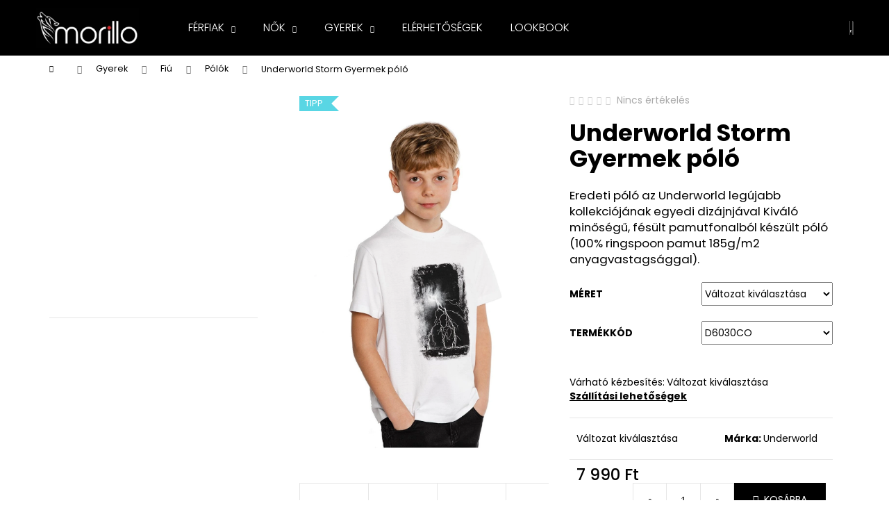

--- FILE ---
content_type: text/html; charset=utf-8
request_url: https://www.morillo.hu/termekek/t-shirt-dzieciecy-underworld-burza-2/
body_size: 26174
content:
        <!doctype html><html lang="hu" dir="ltr" class="header-background-dark external-fonts-loaded"><head><meta charset="utf-8" /><meta name="viewport" content="width=device-width,initial-scale=1" /><title>Underworld Storm Gyermek póló - morillo.hu</title><link rel="preconnect" href="https://cdn.myshoptet.com" /><link rel="dns-prefetch" href="https://cdn.myshoptet.com" /><link rel="preload" href="https://cdn.myshoptet.com/prj/dist/master/cms/libs/jquery/jquery-1.11.3.min.js" as="script" /><link href="https://cdn.myshoptet.com/prj/dist/master/cms/templates/frontend_templates/shared/css/font-face/poppins.css" rel="stylesheet"><link href="https://cdn.myshoptet.com/prj/dist/master/shop/dist/font-shoptet-12.css.d637f40c301981789c16.css" rel="stylesheet"><script>
dataLayer = [];
dataLayer.push({'shoptet' : {
    "pageId": 804,
    "pageType": "productDetail",
    "currency": "HUF",
    "currencyInfo": {
        "decimalSeparator": ",",
        "exchangeRate": 1,
        "priceDecimalPlaces": 0,
        "symbol": "Ft",
        "symbolLeft": 0,
        "thousandSeparator": " "
    },
    "language": "hu",
    "projectId": 462492,
    "product": {
        "id": 1029,
        "guid": "134c9798-10d6-11ec-908a-00163e42a2dd",
        "hasVariants": true,
        "codes": [
            {
                "code": "17213-24",
                "quantity": "3",
                "stocks": [
                    {
                        "id": "ext",
                        "quantity": "3"
                    }
                ]
            },
            {
                "code": "17213-25",
                "quantity": "> 3",
                "stocks": [
                    {
                        "id": "ext",
                        "quantity": "> 3"
                    }
                ]
            },
            {
                "code": "17213-26",
                "quantity": "> 3",
                "stocks": [
                    {
                        "id": "ext",
                        "quantity": "> 3"
                    }
                ]
            },
            {
                "code": "17213-27",
                "quantity": "3",
                "stocks": [
                    {
                        "id": "ext",
                        "quantity": "3"
                    }
                ]
            },
            {
                "code": "17213-28",
                "quantity": "3",
                "stocks": [
                    {
                        "id": "ext",
                        "quantity": "3"
                    }
                ]
            }
        ],
        "name": "Underworld Storm Gyermek p\u00f3l\u00f3",
        "appendix": "",
        "weight": 0.10000000000000001,
        "manufacturer": "Underworld",
        "manufacturerGuid": "1EF5334311896DFAA6F8DA0BA3DED3EE",
        "currentCategory": "Gyerek | Fi\u00fa | P\u00f3l\u00f3k",
        "currentCategoryGuid": "83eaa1b8-11e7-11ec-a096-00163e42a2dd",
        "defaultCategory": "Gyerek | Fi\u00fa | P\u00f3l\u00f3k",
        "defaultCategoryGuid": "83eaa1b8-11e7-11ec-a096-00163e42a2dd",
        "currency": "HUF",
        "priceWithVat": 7990
    },
    "stocks": [
        {
            "id": "ext",
            "title": "K\u00e9szlet",
            "isDeliveryPoint": 0,
            "visibleOnEshop": 1
        }
    ],
    "cartInfo": {
        "id": null,
        "freeShipping": false,
        "freeShippingFrom": 18000,
        "leftToFreeGift": {
            "formattedPrice": "0 Ft",
            "priceLeft": 0
        },
        "freeGift": false,
        "leftToFreeShipping": {
            "priceLeft": 18000,
            "dependOnRegion": 0,
            "formattedPrice": "18 000 Ft"
        },
        "discountCoupon": [],
        "getNoBillingShippingPrice": {
            "withoutVat": 0,
            "vat": 0,
            "withVat": 0
        },
        "cartItems": [],
        "taxMode": "ORDINARY"
    },
    "cart": [],
    "customer": {
        "priceRatio": 1,
        "priceListId": 1,
        "groupId": null,
        "registered": false,
        "mainAccount": false
    }
}});
</script>
<meta property="og:type" content="website"><meta property="og:site_name" content="morillo.hu"><meta property="og:url" content="https://www.morillo.hu/termekek/t-shirt-dzieciecy-underworld-burza-2/"><meta property="og:title" content="Underworld Storm Gyermek póló - morillo.hu"><meta name="author" content="morillo.hu"><meta name="web_author" content="Shoptet.hu"><meta name="dcterms.rightsHolder" content="www.morillo.hu"><meta name="robots" content="index,follow"><meta property="og:image" content="https://cdn.myshoptet.com/usr/www.morillo.hu/user/shop/big/1029_underworld-storm-gyermek-polo--meret-4y-96-104-cm--termekkod-d6030co-.jpg?690d477c"><meta property="og:description" content="Underworld Storm Gyermek póló. Eredeti póló az Underworld legújabb kollekciójának egyedi dizájnjával
Kiváló minőségű, fésült pamutfonalból készült póló (100% ringspoon pamut 185g/m2 anyagvastagsággal)."><meta name="description" content="Underworld Storm Gyermek póló. Eredeti póló az Underworld legújabb kollekciójának egyedi dizájnjával
Kiváló minőségű, fésült pamutfonalból készült póló (100% ringspoon pamut 185g/m2 anyagvastagsággal)."><meta property="product:price:amount" content="7990"><meta property="product:price:currency" content="HUF"><style>:root {--color-primary: #000000;--color-primary-h: 0;--color-primary-s: 0%;--color-primary-l: 0%;--color-primary-hover: #475B67;--color-primary-hover-h: 203;--color-primary-hover-s: 18%;--color-primary-hover-l: 34%;--color-secondary: #000000;--color-secondary-h: 0;--color-secondary-s: 0%;--color-secondary-l: 0%;--color-secondary-hover: #656565;--color-secondary-hover-h: 0;--color-secondary-hover-s: 0%;--color-secondary-hover-l: 40%;--color-tertiary: #fe0000;--color-tertiary-h: 0;--color-tertiary-s: 100%;--color-tertiary-l: 50%;--color-tertiary-hover: #656565;--color-tertiary-hover-h: 0;--color-tertiary-hover-s: 0%;--color-tertiary-hover-l: 40%;--color-header-background: #000000;--template-font: "Poppins";--template-headings-font: "Poppins";--header-background-url: url("[data-uri]");--cookies-notice-background: #1A1937;--cookies-notice-color: #F8FAFB;--cookies-notice-button-hover: #f5f5f5;--cookies-notice-link-hover: #27263f;--templates-update-management-preview-mode-content: "A sablonok frissítéseinek előnézete aktív az Ön böngészője számára."}</style>
    
    <link href="https://cdn.myshoptet.com/prj/dist/master/shop/dist/main-12.less.a712b24f4ee06168baf8.css" rel="stylesheet" />
        
    <script>var shoptet = shoptet || {};</script>
    <script src="https://cdn.myshoptet.com/prj/dist/master/shop/dist/main-3g-header.js.05f199e7fd2450312de2.js"></script>
<!-- User include --><!-- project html code header -->
<style>
    #header {
        position: fixed;
        left: 0;
        right: 0;
        top: 0;
        z-index: 100;
    }
    #content-wrapper {
        padding-top: 40px;
    }
    @media (min-width: 480px) {
        #content-wrapper {
            padding-top: 60px;
        }
    }
    @media (min-width: 992px) {
        #content-wrapper {
            padding-top: 80px;
        }
    }
    .carousel-control::before {
        border-style: none;
    }
    .carousel-control {
        max-width: 100px;
    }
    .carousel-control.left:hover,
    .carousel-control.right:hover {
        background-color: rgba(0, 0, 0, 0.2);
    }
    .next-to-carousel-banners {
        flex-flow: row;
        margin-top: 1rem;
    }
    .next-to-carousel-banners .banner-wrapper {
        margin-left: 5px;
        margin-right: 5px;
    }
    .navigation-in ul li a {
        text-transform: uppercase;
    }
    .navigation-in ul li a b {
        font-weight: 300;
    }
    #description {
        max-width: 100%;
        overflow: auto;
        padding: 0 5px;
    }
    #description table {
        max-width: fit-content;
        text-align: center;
    }
    #description table td {
        border: 1px solid #d3d3d3;
        padding: 0 1rem;
        min-width: 5rem;
    }
    #footer {
        display: flex;
        flex-direction: column;
    }
    #footer .footer-rows {
        order: -1;
    }
    #footer .banner {
        min-height: auto;
        margin: 0 auto;
    }
    .flag.flag-discount {
        background-color: #fe0000;
    }

    /* Colours list on product page */
    #morillo-colors-list div {
        display: grid;
        grid-template-columns: repeat(auto-fit, 70px);
        gap: 1rem;
    }
    #morillo-colors-list a {
        border: 1px solid lightgray;
        padding: 2px;
    }
    #morillo-colors-list a:active,
    #morillo-colors-list a:hover {
        border-color: gray;
    }
    #morillo-colors-list .flags {
        display: none;
    }
    .site-msg.information {
        opacity: 1;
        background-color: #fff;
        border: 1px solid #ccc;
    }
    .site-msg .close {
        top: 10px;
    }
    .site-msg.information .text {
        padding-right: 0;
    }
    /* Categories page */
    @media (max-width: 767px) {
        .subcategories.with-image li a .image {
            height: 100px;
        }
        .subcategories.with-image li a .image img {
            max-height: 100px;
        }
    }
</style>

<meta name="facebook-domain-verification" content="sk128soyuf84fqjhf308xay47qpl32" />

<!-- Global site tag (gtag.js) - Google Analytics -->
<script async src="https://www.googletagmanager.com/gtag/js?id=G-V8MFVT3XNH"></script>
<script>
    window.dataLayer = window.dataLayer || [];
    function gtag() {
        dataLayer.push(arguments);
    }
    gtag("js", new Date());
    gtag("config", "G-V8MFVT3XNH");
</script>
<!-- /User include --><link rel="shortcut icon" href="/favicon.ico" type="image/x-icon" /><link rel="canonical" href="https://www.morillo.hu/termekek/t-shirt-dzieciecy-underworld-burza-2/" /><style>/* custom background */@media (min-width: 992px) {body {background-color: #ffffff ;background-position: top center;background-repeat: no-repeat;background-attachment: fixed;}}</style>    <!-- Global site tag (gtag.js) - Google Analytics -->
    <script async src="https://www.googletagmanager.com/gtag/js?id=G-V8MFVT3XNH"></script>
    <script>
        
        window.dataLayer = window.dataLayer || [];
        function gtag(){dataLayer.push(arguments);}
        

        
        gtag('js', new Date());

        
                gtag('config', 'G-V8MFVT3XNH', {"groups":"GA4","send_page_view":false,"content_group":"productDetail","currency":"HUF","page_language":"hu"});
        
        
        
        
        
        
                    gtag('event', 'page_view', {"send_to":"GA4","page_language":"hu","content_group":"productDetail","currency":"HUF"});
        
                gtag('set', 'currency', 'HUF');

        gtag('event', 'view_item', {
            "send_to": "UA",
            "items": [
                {
                    "id": "17213-24",
                    "name": "Underworld Storm Gyermek p\u00f3l\u00f3",
                    "category": "Gyerek \/ Fi\u00fa \/ P\u00f3l\u00f3k",
                                        "brand": "Underworld",
                                                            "variant": "M\u00e9ret: 4Y | 96-104 cm, Term\u00e9kk\u00f3d: D6030CO",
                                        "price": 6291
                }
            ]
        });
        
        
        
        
        
                    gtag('event', 'view_item', {"send_to":"GA4","page_language":"hu","content_group":"productDetail","value":6291,"currency":"HUF","items":[{"item_id":"17213-24","item_name":"Underworld Storm Gyermek p\u00f3l\u00f3","item_brand":"Underworld","item_category":"Gyerek","item_category2":"Fi\u00fa","item_category3":"P\u00f3l\u00f3k","item_variant":"17213-24~M\u00e9ret: 4Y | 96-104 cm, Term\u00e9kk\u00f3d: D6030CO","price":6291,"quantity":1,"index":0}]});
        
        
        
        
        
        
        
        document.addEventListener('DOMContentLoaded', function() {
            if (typeof shoptet.tracking !== 'undefined') {
                for (var id in shoptet.tracking.bannersList) {
                    gtag('event', 'view_promotion', {
                        "send_to": "UA",
                        "promotions": [
                            {
                                "id": shoptet.tracking.bannersList[id].id,
                                "name": shoptet.tracking.bannersList[id].name,
                                "position": shoptet.tracking.bannersList[id].position
                            }
                        ]
                    });
                }
            }

            shoptet.consent.onAccept(function(agreements) {
                if (agreements.length !== 0) {
                    console.debug('gtag consent accept');
                    var gtagConsentPayload =  {
                        'ad_storage': agreements.includes(shoptet.config.cookiesConsentOptPersonalisation)
                            ? 'granted' : 'denied',
                        'analytics_storage': agreements.includes(shoptet.config.cookiesConsentOptAnalytics)
                            ? 'granted' : 'denied',
                                                                                                'ad_user_data': agreements.includes(shoptet.config.cookiesConsentOptPersonalisation)
                            ? 'granted' : 'denied',
                        'ad_personalization': agreements.includes(shoptet.config.cookiesConsentOptPersonalisation)
                            ? 'granted' : 'denied',
                        };
                    console.debug('update consent data', gtagConsentPayload);
                    gtag('consent', 'update', gtagConsentPayload);
                    dataLayer.push(
                        { 'event': 'update_consent' }
                    );
                }
            });
        });
    </script>
</head><body class="desktop id-804 in-gyerek-fiu-polok template-12 type-product type-detail multiple-columns-body columns-1 ums_forms_redesign--off ums_a11y_category_page--on ums_discussion_rating_forms--off ums_flags_display_unification--on ums_a11y_login--on mobile-header-version-0"><noscript>
    <style>
        #header {
            padding-top: 0;
            position: relative !important;
            top: 0;
        }
        .header-navigation {
            position: relative !important;
        }
        .overall-wrapper {
            margin: 0 !important;
        }
        body:not(.ready) {
            visibility: visible !important;
        }
    </style>
    <div class="no-javascript">
        <div class="no-javascript__title">Meg kell változtatnia egy beállítást a böngészőben</div>
        <div class="no-javascript__text">Lásd: <a href="https://www.google.com/support/bin/answer.py?answer=23852">A JavaScript engedélyezése a böngészőben</a>.</div>
        <div class="no-javascript__text">Ha hirdetésblokkoló szoftvert használ, akkor lehet, hogy ezen az oldalon engedélyeznie kell a JavaScriptet.</div>
        <div class="no-javascript__text">Köszönjük szépen.</div>
    </div>
</noscript>

        <div id="fb-root"></div>
        <script>
            window.fbAsyncInit = function() {
                FB.init({
                    autoLogAppEvents : true,
                    xfbml            : true,
                    version          : 'v24.0'
                });
            };
        </script>
        <script async defer crossorigin="anonymous" src="https://connect.facebook.net/hu_HU/sdk.js#xfbml=1&version=v24.0"></script><a href="#content" class="skip-link sr-only">Ugrás a fő tartalomhoz</a><div class="overall-wrapper">
    <div class="user-action">
                        <dialog id="login" class="dialog dialog--modal dialog--fullscreen js-dialog--modal" aria-labelledby="loginHeading">
        <div class="dialog__close dialog__close--arrow">
                        <button type="button" class="btn toggle-window-arr" data-dialog-close data-testid="backToShop">Vissza <span>a boltba</span></button>
            </div>
        <div class="dialog__wrapper">
            <div class="dialog__content dialog__content--form">
                <div class="dialog__header">
                    <h2 id="loginHeading" class="dialog__heading dialog__heading--login">Bejelentkezés az Ön fiókjába</h2>
                </div>
                <div id="customerLogin" class="dialog__body">
                    <form action="/action/Customer/Login/" method="post" id="formLoginIncluded" class="csrf-enabled formLogin" data-testid="formLogin"><input type="hidden" name="referer" value="" /><div class="form-group"><div class="input-wrapper email js-validated-element-wrapper no-label"><input type="email" name="email" class="form-control" autofocus placeholder="E-mail cím (pl. edit@freemail.hu)" data-testid="inputEmail" autocomplete="email" required /></div></div><div class="form-group"><div class="input-wrapper password js-validated-element-wrapper no-label"><input type="password" name="password" class="form-control" placeholder="Jelszó" data-testid="inputPassword" autocomplete="current-password" required /><span class="no-display">Ezt a mezőt nem lehet kitöltetni</span><input type="text" name="surname" value="" class="no-display" /></div></div><div class="form-group"><div class="login-wrapper"><button type="submit" class="btn btn-secondary btn-text btn-login" data-testid="buttonSubmit">Bejelentkezés</button><div class="password-helper"><a href="/regisztracio/" data-testid="signup" rel="nofollow">Új regisztráció</a><a href="/ugyfel/elfelejtett-jelszo/" rel="nofollow">Elfelejtett jelszó</a></div></div></div></form>
                </div>
            </div>
        </div>
    </dialog>
            </div>
<header id="header"><div class="container navigation-wrapper"><div class="site-name"><a href="/" data-testid="linkWebsiteLogo"><img src="https://cdn.myshoptet.com/usr/www.morillo.hu/user/logos/morillo.png" alt="morillo.hu" fetchpriority="low" /></a></div><nav id="navigation" aria-label="Főmenü" data-collapsible="true"><div class="navigation-in menu"><ul class="menu-level-1" role="menubar" data-testid="headerMenuItems"><li class="menu-item-732 ext" role="none"><a href="/kategoria/ferfiak/" data-testid="headerMenuItem" role="menuitem" aria-haspopup="true" aria-expanded="false"><b>Férfiak</b><span class="submenu-arrow"></span></a><ul class="menu-level-2" aria-label="Férfiak" tabindex="-1" role="menu"><li class="menu-item-846" role="none"><a href="/kategoria/ajandek-keszletek/" data-testid="headerMenuItem" role="menuitem"><span>Ajándék készletek</span></a>
                        </li><li class="menu-item-813" role="none"><a href="/kategoria/ferfiak-kardiganok/" data-image="https://cdn.myshoptet.com/usr/www.morillo.hu/user/categories/thumb/svetr-1.jpg" data-testid="headerMenuItem" role="menuitem"><span>Kardigánok</span></a>
                        </li><li class="menu-item-789" role="none"><a href="/kategoria/ferfiak-kiegeszitok/" data-image="https://cdn.myshoptet.com/usr/www.morillo.hu/user/categories/thumb/585-1_underworld-manosapka.jpg" data-testid="headerMenuItem" role="menuitem"><span>Kiegészítők</span></a>
                        </li><li class="menu-item-735" role="none"><a href="/kategoria/ferfiak-polok/" data-image="https://cdn.myshoptet.com/usr/www.morillo.hu/user/categories/thumb/u6052a2.jpg" data-testid="headerMenuItem" role="menuitem"><span>Pólók</span></a>
                        </li><li class="menu-item-765" role="none"><a href="/kategoria/ferfiak-puloverek/" data-image="https://cdn.myshoptet.com/usr/www.morillo.hu/user/categories/thumb/u4030a2.jpg" data-testid="headerMenuItem" role="menuitem"><span>Pulóverek</span></a>
                        </li><li class="menu-item-837" role="none"><a href="/kategoria/zokni/" data-image="https://cdn.myshoptet.com/usr/www.morillo.hu/user/categories/thumb/2021-11-24-underworld-30.jpg" data-testid="headerMenuItem" role="menuitem"><span>Zokni</span></a>
                        </li></ul></li>
<li class="menu-item-738 ext" role="none"><a href="/kategoria/nok/" data-testid="headerMenuItem" role="menuitem" aria-haspopup="true" aria-expanded="false"><b>Nők</b><span class="submenu-arrow"></span></a><ul class="menu-level-2" aria-label="Nők" tabindex="-1" role="menu"><li class="menu-item-852" role="none"><a href="/kategoria/nok-ajandek-keszletek/" data-testid="headerMenuItem" role="menuitem"><span>Ajándék készletek</span></a>
                        </li><li class="menu-item-825" role="none"><a href="/kategoria/kardiganok/" data-image="https://cdn.myshoptet.com/usr/www.morillo.hu/user/categories/thumb/underworld1.jpg" data-testid="headerMenuItem" role="menuitem"><span>Kardigánok</span></a>
                        </li><li class="menu-item-810" role="none"><a href="/kategoria/nok-kiegeszitok/" data-image="https://cdn.myshoptet.com/usr/www.morillo.hu/user/categories/thumb/1410_underworld-manosapka.jpg" data-testid="headerMenuItem" role="menuitem"><span>Kiegészítők</span></a>
                        </li><li class="menu-item-741" role="none"><a href="/kategoria/nok-polok/" data-image="https://cdn.myshoptet.com/usr/www.morillo.hu/user/categories/thumb/u6516a2_0.jpg" data-testid="headerMenuItem" role="menuitem"><span>Pólók</span></a>
                        </li><li class="menu-item-792" role="none"><a href="/kategoria/nok-puloverek/" data-image="https://cdn.myshoptet.com/usr/www.morillo.hu/user/categories/thumb/pol_pl_bluza-kangurka-underworld-unisex-guitar-head-17095_2.jpg" data-testid="headerMenuItem" role="menuitem"><span>Pulóverek</span></a>
                        </li><li class="menu-item-840" role="none"><a href="/kategoria/zokni-2/" data-image="https://cdn.myshoptet.com/usr/www.morillo.hu/user/categories/thumb/2021-11-24-underworld-32.jpg" data-testid="headerMenuItem" role="menuitem"><span>Zokni</span></a>
                        </li></ul></li>
<li class="menu-item-798 ext" role="none"><a href="/kategoria/gyerek/" data-testid="headerMenuItem" role="menuitem" aria-haspopup="true" aria-expanded="false"><b>Gyerek</b><span class="submenu-arrow"></span></a><ul class="menu-level-2" aria-label="Gyerek" tabindex="-1" role="menu"><li class="menu-item-801" role="none"><a href="/kategoria/gyerek-fiu/" data-image="https://cdn.myshoptet.com/usr/www.morillo.hu/user/categories/thumb/1108.jpg" data-testid="headerMenuItem" role="menuitem"><span>Fiú</span></a>
                        </li><li class="menu-item-816" role="none"><a href="/kategoria/gyerek-lany/" data-image="https://cdn.myshoptet.com/usr/www.morillo.hu/user/categories/thumb/2021-02-13_underworld-1195.jpg" data-testid="headerMenuItem" role="menuitem"><span>Lány</span></a>
                        </li></ul></li>
<li class="menu-item-29" role="none"><a href="/elerhetosegek/" data-testid="headerMenuItem" role="menuitem" aria-expanded="false"><b>Elérhetőségek</b></a></li>
<li class="menu-item-707" role="none"><a href="/lookbook/" data-testid="headerMenuItem" role="menuitem" aria-expanded="false"><b>LOOKBOOK</b></a></li>
</ul></div><span class="navigation-close"></span></nav><div class="menu-helper" data-testid="hamburgerMenu"><span>Tovább</span></div>

    <div class="navigation-buttons">
                <a href="#" class="toggle-window" data-target="search" data-testid="linkSearchIcon"><span class="sr-only">Keresés</span></a>
                    
        <button class="top-nav-button top-nav-button-login" type="button" data-dialog-id="login" aria-haspopup="dialog" aria-controls="login" data-testid="signin">
            <span class="sr-only">Bejelentkezés</span>
        </button>
                    <a href="/kosar/" class="toggle-window cart-count" data-target="cart" data-testid="headerCart" rel="nofollow" aria-haspopup="dialog" aria-expanded="false" aria-controls="cart-widget"><span class="sr-only">Kosár</span></a>
        <a href="#" class="toggle-window" data-target="navigation" data-testid="hamburgerMenu"><span class="sr-only">Menü</span></a>
    </div>

</div></header><!-- / header -->


<div id="content-wrapper" class="container content-wrapper">
    
                                <div class="breadcrumbs navigation-home-icon-wrapper" itemscope itemtype="https://schema.org/BreadcrumbList">
                                                                            <span id="navigation-first" data-basetitle="morillo.hu" itemprop="itemListElement" itemscope itemtype="https://schema.org/ListItem">
                <a href="/" itemprop="item" class="navigation-home-icon"><span class="sr-only" itemprop="name">Kezdőlap</span></a>
                <span class="navigation-bullet">/</span>
                <meta itemprop="position" content="1" />
            </span>
                                <span id="navigation-1" itemprop="itemListElement" itemscope itemtype="https://schema.org/ListItem">
                <a href="/kategoria/gyerek/" itemprop="item" data-testid="breadcrumbsSecondLevel"><span itemprop="name">Gyerek</span></a>
                <span class="navigation-bullet">/</span>
                <meta itemprop="position" content="2" />
            </span>
                                <span id="navigation-2" itemprop="itemListElement" itemscope itemtype="https://schema.org/ListItem">
                <a href="/kategoria/gyerek-fiu/" itemprop="item" data-testid="breadcrumbsSecondLevel"><span itemprop="name">Fiú</span></a>
                <span class="navigation-bullet">/</span>
                <meta itemprop="position" content="3" />
            </span>
                                <span id="navigation-3" itemprop="itemListElement" itemscope itemtype="https://schema.org/ListItem">
                <a href="/kategoria/gyerek-fiu-polok/" itemprop="item" data-testid="breadcrumbsSecondLevel"><span itemprop="name">Pólók</span></a>
                <span class="navigation-bullet">/</span>
                <meta itemprop="position" content="4" />
            </span>
                                            <span id="navigation-4" itemprop="itemListElement" itemscope itemtype="https://schema.org/ListItem" data-testid="breadcrumbsLastLevel">
                <meta itemprop="item" content="https://www.morillo.hu/termekek/t-shirt-dzieciecy-underworld-burza-2/" />
                <meta itemprop="position" content="5" />
                <span itemprop="name" data-title="Underworld Storm Gyermek póló">Underworld Storm Gyermek póló <span class="appendix"></span></span>
            </span>
            </div>
            
    <div class="content-wrapper-in">
                                                <aside class="sidebar sidebar-left"  data-testid="sidebarMenu">
                                                                                                <div class="sidebar-inner">
                                                                                                                                                                                                                            <div class="banner"><div class="banner-wrapper banner4"><a href="/kategoria/ferfiak/" data-ec-promo-id="66" class="extended-empty" ><img data-src="https://cdn.myshoptet.com/usr/www.morillo.hu/user/banners/men-300.jpg?62445cfc" src="data:image/svg+xml,%3Csvg%20width%3D%22300%22%20height%3D%22300%22%20xmlns%3D%22http%3A%2F%2Fwww.w3.org%2F2000%2Fsvg%22%3E%3C%2Fsvg%3E" fetchpriority="low" alt="Férfiak" width="300" height="300" /><span class="extended-banner-texts"></span></a></div></div>
                                            <div class="banner"><div class="banner-wrapper banner5"><a href="/kategoria/nok/" data-ec-promo-id="69" class="extended-empty" ><img data-src="https://cdn.myshoptet.com/usr/www.morillo.hu/user/banners/women-300.jpg?62445d05" src="data:image/svg+xml,%3Csvg%20width%3D%22300%22%20height%3D%22300%22%20xmlns%3D%22http%3A%2F%2Fwww.w3.org%2F2000%2Fsvg%22%3E%3C%2Fsvg%3E" fetchpriority="low" alt="Nők" width="300" height="300" /><span class="extended-banner-texts"></span></a></div></div>
                                            <div class="banner"><div class="banner-wrapper banner6"><a href="/kategoria/gyerek/" data-ec-promo-id="72" class="extended-empty" ><img data-src="https://cdn.myshoptet.com/usr/www.morillo.hu/user/banners/kids-300.jpg?62445d10" src="data:image/svg+xml,%3Csvg%20width%3D%22300%22%20height%3D%22300%22%20xmlns%3D%22http%3A%2F%2Fwww.w3.org%2F2000%2Fsvg%22%3E%3C%2Fsvg%3E" fetchpriority="low" alt="Gyerek" width="300" height="300" /><span class="extended-banner-texts"></span></a></div></div>
                                        </div>
                                                            </aside>
                            <main id="content" class="content narrow">
                                                        <script>
            
            var shoptet = shoptet || {};
            shoptet.variantsUnavailable = shoptet.variantsUnavailable || {};
            
            shoptet.variantsUnavailable.availableVariantsResource = ["27-1032-30-1113","27-1038-30-1113","27-1041-30-1113","27-1044-30-1113","27-1047-30-1113"]
        </script>
                                                                                                                                                        
<div class="p-detail" itemscope itemtype="https://schema.org/Product">

    
    <meta itemprop="name" content="Underworld Storm Gyermek póló" />
    <meta itemprop="category" content="Kezdőlap &gt; Gyerek &gt; Fiú &gt; Pólók &gt; Underworld Storm Gyermek póló" />
    <meta itemprop="url" content="https://www.morillo.hu/termekek/t-shirt-dzieciecy-underworld-burza-2/" />
    <meta itemprop="image" content="https://cdn.myshoptet.com/usr/www.morillo.hu/user/shop/big/1029_underworld-storm-gyermek-polo--meret-4y-96-104-cm--termekkod-d6030co-.jpg?690d477c" />
            <meta itemprop="description" content="Eredeti póló az Underworld legújabb kollekciójának egyedi dizájnjával
Kiváló minőségű, fésült pamutfonalból készült póló (100% ringspoon pamut 185g/m2 anyagvastagsággal)." />
                <span class="js-hidden" itemprop="manufacturer" itemscope itemtype="https://schema.org/Organization">
            <meta itemprop="name" content="Underworld" />
        </span>
        <span class="js-hidden" itemprop="brand" itemscope itemtype="https://schema.org/Brand">
            <meta itemprop="name" content="Underworld" />
        </span>
                                                                                                                        
        <div class="p-detail-inner">

        <div class="p-data-wrapper">
            <div class="p-detail-inner-header">
                            <div class="stars-wrapper">
            
<span class="stars star-list">
                                                <span class="star star-off show-tooltip is-active productRatingAction" data-productid="1029" data-score="1" title="    Értékelés:
            Nincs értékelés    "></span>
                    
                                                <span class="star star-off show-tooltip is-active productRatingAction" data-productid="1029" data-score="2" title="    Értékelés:
            Nincs értékelés    "></span>
                    
                                                <span class="star star-off show-tooltip is-active productRatingAction" data-productid="1029" data-score="3" title="    Értékelés:
            Nincs értékelés    "></span>
                    
                                                <span class="star star-off show-tooltip is-active productRatingAction" data-productid="1029" data-score="4" title="    Értékelés:
            Nincs értékelés    "></span>
                    
                                                <span class="star star-off show-tooltip is-active productRatingAction" data-productid="1029" data-score="5" title="    Értékelés:
            Nincs értékelés    "></span>
                    
    </span>
            <span class="stars-label">
                                Nincs értékelés                    </span>
        </div>
                    <h1>
                      Underworld Storm Gyermek póló                </h1>
            </div>

                            <div class="p-short-description" data-testid="productCardShortDescr">
                    Eredeti póló az Underworld legújabb kollekciójának egyedi dizájnjával
Kiváló minőségű, fésült pamutfonalból készült póló (100% ringspoon pamut 185g/m2 anyagvastagsággal).
                </div>
            

            <form action="/action/Cart/addCartItem/" method="post" id="product-detail-form" class="pr-action csrf-enabled" data-testid="formProduct">
                <meta itemprop="productID" content="1029" /><meta itemprop="identifier" content="134c9798-10d6-11ec-908a-00163e42a2dd" /><span itemprop="offers" itemscope itemtype="https://schema.org/Offer"><meta itemprop="sku" content="17213-24" /><link itemprop="availability" href="https://schema.org/InStock" /><meta itemprop="url" content="https://www.morillo.hu/termekek/t-shirt-dzieciecy-underworld-burza-2/" /><meta itemprop="price" content="7990.00" /><meta itemprop="priceCurrency" content="HUF" /><link itemprop="itemCondition" href="https://schema.org/NewCondition" /><meta itemprop="warranty" content="12" /></span><span itemprop="offers" itemscope itemtype="https://schema.org/Offer"><meta itemprop="sku" content="17213-25" /><link itemprop="availability" href="https://schema.org/InStock" /><meta itemprop="url" content="https://www.morillo.hu/termekek/t-shirt-dzieciecy-underworld-burza-2/" /><meta itemprop="price" content="7990.00" /><meta itemprop="priceCurrency" content="HUF" /><link itemprop="itemCondition" href="https://schema.org/NewCondition" /><meta itemprop="warranty" content="12" /></span><span itemprop="offers" itemscope itemtype="https://schema.org/Offer"><meta itemprop="sku" content="17213-26" /><link itemprop="availability" href="https://schema.org/InStock" /><meta itemprop="url" content="https://www.morillo.hu/termekek/t-shirt-dzieciecy-underworld-burza-2/" /><meta itemprop="price" content="7990.00" /><meta itemprop="priceCurrency" content="HUF" /><link itemprop="itemCondition" href="https://schema.org/NewCondition" /><meta itemprop="warranty" content="12" /></span><span itemprop="offers" itemscope itemtype="https://schema.org/Offer"><meta itemprop="sku" content="17213-27" /><link itemprop="availability" href="https://schema.org/InStock" /><meta itemprop="url" content="https://www.morillo.hu/termekek/t-shirt-dzieciecy-underworld-burza-2/" /><meta itemprop="price" content="7990.00" /><meta itemprop="priceCurrency" content="HUF" /><link itemprop="itemCondition" href="https://schema.org/NewCondition" /><meta itemprop="warranty" content="12" /></span><span itemprop="offers" itemscope itemtype="https://schema.org/Offer"><meta itemprop="sku" content="17213-28" /><link itemprop="availability" href="https://schema.org/InStock" /><meta itemprop="url" content="https://www.morillo.hu/termekek/t-shirt-dzieciecy-underworld-burza-2/" /><meta itemprop="price" content="7990.00" /><meta itemprop="priceCurrency" content="HUF" /><link itemprop="itemCondition" href="https://schema.org/NewCondition" /><meta itemprop="warranty" content="12" /></span><input type="hidden" name="productId" value="1029" /><input type="hidden" name="priceId" value="4674" /><input type="hidden" name="language" value="hu" />

                <div class="p-variants-block">
                                    <table class="detail-parameters">
                        <tbody>
                                                                                <script>
    shoptet.variantsSplit = shoptet.variantsSplit || {};
    shoptet.variantsSplit.necessaryVariantData = {"27-1032-30-1113":{"name":"Underworld Storm Gyermek p\u00f3l\u00f3","isNotSoldOut":true,"zeroPrice":0,"id":4674,"code":"17213-24","price":"7 990 Ft","standardPrice":"7 990 Ft","actionPriceActive":0,"priceUnformatted":7990,"variantImage":{"detail":"https:\/\/cdn.myshoptet.com\/usr\/www.morillo.hu\/user\/shop\/detail\/1029_underworld-storm-gyermek-polo--meret-4y-96-104-cm--termekkod-d6030co-.jpg?690d477c","detail_small":"https:\/\/cdn.myshoptet.com\/usr\/www.morillo.hu\/user\/shop\/detail_small\/1029_underworld-storm-gyermek-polo--meret-4y-96-104-cm--termekkod-d6030co-.jpg?690d477c","cart":"https:\/\/cdn.myshoptet.com\/usr\/www.morillo.hu\/user\/shop\/related\/1029_underworld-storm-gyermek-polo--meret-4y-96-104-cm--termekkod-d6030co-.jpg?690d477c","big":"https:\/\/cdn.myshoptet.com\/usr\/www.morillo.hu\/user\/shop\/big\/1029_underworld-storm-gyermek-polo--meret-4y-96-104-cm--termekkod-d6030co-.jpg?690d477c"},"freeShipping":0,"freeBilling":0,"decimalCount":0,"availabilityName":"Rakt\u00e1ron","availabilityColor":"#009901","minimumAmount":1,"maximumAmount":9999},"27-1038-30-1113":{"name":"Underworld Storm Gyermek p\u00f3l\u00f3","isNotSoldOut":true,"zeroPrice":0,"id":4677,"code":"17213-25","price":"7 990 Ft","standardPrice":"7 990 Ft","actionPriceActive":0,"priceUnformatted":7990,"variantImage":{"detail":"https:\/\/cdn.myshoptet.com\/usr\/www.morillo.hu\/user\/shop\/detail\/1029_underworld-storm-gyermek-polo--meret-4y-96-104-cm--termekkod-d6030co-.jpg?690d477c","detail_small":"https:\/\/cdn.myshoptet.com\/usr\/www.morillo.hu\/user\/shop\/detail_small\/1029_underworld-storm-gyermek-polo--meret-4y-96-104-cm--termekkod-d6030co-.jpg?690d477c","cart":"https:\/\/cdn.myshoptet.com\/usr\/www.morillo.hu\/user\/shop\/related\/1029_underworld-storm-gyermek-polo--meret-4y-96-104-cm--termekkod-d6030co-.jpg?690d477c","big":"https:\/\/cdn.myshoptet.com\/usr\/www.morillo.hu\/user\/shop\/big\/1029_underworld-storm-gyermek-polo--meret-4y-96-104-cm--termekkod-d6030co-.jpg?690d477c"},"freeShipping":0,"freeBilling":0,"decimalCount":0,"availabilityName":"Rakt\u00e1ron","availabilityColor":"#009901","minimumAmount":1,"maximumAmount":9999},"27-1041-30-1113":{"name":"Underworld Storm Gyermek p\u00f3l\u00f3","isNotSoldOut":true,"zeroPrice":0,"id":4680,"code":"17213-26","price":"7 990 Ft","standardPrice":"7 990 Ft","actionPriceActive":0,"priceUnformatted":7990,"variantImage":{"detail":"https:\/\/cdn.myshoptet.com\/usr\/www.morillo.hu\/user\/shop\/detail\/1029_underworld-storm-gyermek-polo--meret-4y-96-104-cm--termekkod-d6030co-.jpg?690d477c","detail_small":"https:\/\/cdn.myshoptet.com\/usr\/www.morillo.hu\/user\/shop\/detail_small\/1029_underworld-storm-gyermek-polo--meret-4y-96-104-cm--termekkod-d6030co-.jpg?690d477c","cart":"https:\/\/cdn.myshoptet.com\/usr\/www.morillo.hu\/user\/shop\/related\/1029_underworld-storm-gyermek-polo--meret-4y-96-104-cm--termekkod-d6030co-.jpg?690d477c","big":"https:\/\/cdn.myshoptet.com\/usr\/www.morillo.hu\/user\/shop\/big\/1029_underworld-storm-gyermek-polo--meret-4y-96-104-cm--termekkod-d6030co-.jpg?690d477c"},"freeShipping":0,"freeBilling":0,"decimalCount":0,"availabilityName":"Rakt\u00e1ron","availabilityColor":"#009901","minimumAmount":1,"maximumAmount":9999},"27-1044-30-1113":{"name":"Underworld Storm Gyermek p\u00f3l\u00f3","isNotSoldOut":true,"zeroPrice":0,"id":4683,"code":"17213-27","price":"7 990 Ft","standardPrice":"7 990 Ft","actionPriceActive":0,"priceUnformatted":7990,"variantImage":{"detail":"https:\/\/cdn.myshoptet.com\/usr\/www.morillo.hu\/user\/shop\/detail\/1029_underworld-storm-gyermek-polo--meret-4y-96-104-cm--termekkod-d6030co-.jpg?690d477c","detail_small":"https:\/\/cdn.myshoptet.com\/usr\/www.morillo.hu\/user\/shop\/detail_small\/1029_underworld-storm-gyermek-polo--meret-4y-96-104-cm--termekkod-d6030co-.jpg?690d477c","cart":"https:\/\/cdn.myshoptet.com\/usr\/www.morillo.hu\/user\/shop\/related\/1029_underworld-storm-gyermek-polo--meret-4y-96-104-cm--termekkod-d6030co-.jpg?690d477c","big":"https:\/\/cdn.myshoptet.com\/usr\/www.morillo.hu\/user\/shop\/big\/1029_underworld-storm-gyermek-polo--meret-4y-96-104-cm--termekkod-d6030co-.jpg?690d477c"},"freeShipping":0,"freeBilling":0,"decimalCount":0,"availabilityName":"Rakt\u00e1ron","availabilityColor":"#009901","minimumAmount":1,"maximumAmount":9999},"27-1047-30-1113":{"name":"Underworld Storm Gyermek p\u00f3l\u00f3","isNotSoldOut":true,"zeroPrice":0,"id":4686,"code":"17213-28","price":"7 990 Ft","standardPrice":"7 990 Ft","actionPriceActive":0,"priceUnformatted":7990,"variantImage":{"detail":"https:\/\/cdn.myshoptet.com\/usr\/www.morillo.hu\/user\/shop\/detail\/1029_underworld-storm-gyermek-polo--meret-4y-96-104-cm--termekkod-d6030co-.jpg?690d477c","detail_small":"https:\/\/cdn.myshoptet.com\/usr\/www.morillo.hu\/user\/shop\/detail_small\/1029_underworld-storm-gyermek-polo--meret-4y-96-104-cm--termekkod-d6030co-.jpg?690d477c","cart":"https:\/\/cdn.myshoptet.com\/usr\/www.morillo.hu\/user\/shop\/related\/1029_underworld-storm-gyermek-polo--meret-4y-96-104-cm--termekkod-d6030co-.jpg?690d477c","big":"https:\/\/cdn.myshoptet.com\/usr\/www.morillo.hu\/user\/shop\/big\/1029_underworld-storm-gyermek-polo--meret-4y-96-104-cm--termekkod-d6030co-.jpg?690d477c"},"freeShipping":0,"freeBilling":0,"decimalCount":0,"availabilityName":"Rakt\u00e1ron","availabilityColor":"#009901","minimumAmount":1,"maximumAmount":9999}};
</script>
                                                            <tr class="variant-list variant-not-chosen-anchor">
                                    <th>
                                            Méret
                                    </th>
                                    <td>
                                                                                    <select name="parameterValueId[27]" class="hidden-split-parameter parameter-id-27" id="parameter-id-27" data-parameter-id="27" data-parameter-name="Méret" data-testid="selectVariant_27"><option value="" data-choose="true" data-index="0">Változat kiválasztása</option><option value="1032" data-index="1">4Y | 96-104 cm</option><option value="1038" data-index="2">6Y | 106-116 cm</option><option value="1041" data-index="3">8Y | 118-128 cm</option><option value="1044" data-index="4">10Y | 130-140 cm</option><option value="1047" data-index="5">12Y | 142-152 cm</option></select>
                                                                            </td>
                                </tr>
                                                            <tr class="variant-list variant-not-chosen-anchor">
                                    <th>
                                            Termékkód
                                    </th>
                                    <td>
                                                                                    <select name="parameterValueId[30]" class="hidden-split-parameter parameter-id-30" id="parameter-id-30" data-parameter-id="30" data-parameter-name="Termékkód" data-testid="selectVariant_30"><option value="1113" selected="selected" data-preselected="true" data-index="1">D6030CO</option></select>
                                                                            </td>
                                </tr>
                                                        <tr>
                                <td colspan="2">
                                    <div id="jsUnavailableCombinationMessage" class="no-display">
    A választott változat nem áll rendelkezésre. <a href="#" id="jsSplitVariantsReset">Választott paraméterek visszaállítása</a>.
</div>
                                </td>
                            </tr>
                        
                        
                                                                            <tr>
                                <th colspan="2">
                                    <span class="delivery-time-label">Várható kézbesítés:</span>
                                                            <div class="delivery-time" data-testid="deliveryTime">
                                                            <span class="parameter-dependent
                         no-display                         27-1032-30-1113                        "
                        >
                                                    2026.2.2
                                            </span>
                                            <span class="parameter-dependent
                         no-display                         27-1038-30-1113                        "
                        >
                                                    2026.2.2
                                            </span>
                                            <span class="parameter-dependent
                         no-display                         27-1041-30-1113                        "
                        >
                                                    2026.2.2
                                            </span>
                                            <span class="parameter-dependent
                         no-display                         27-1044-30-1113                        "
                        >
                                                    2026.2.2
                                            </span>
                                            <span class="parameter-dependent
                         no-display                         27-1047-30-1113                        "
                        >
                                                    2026.2.2
                                            </span>
                                        <span class="parameter-dependent default-variant">
                        Változat kiválasztása                    </span>
                            </div>
                                                                                        <a href="/termekek/t-shirt-dzieciecy-underworld-burza-2:szallitasi-lehetosegek/" class="shipping-options">Szállítási lehetőségek</a>
                                                                    </th>
                            </tr>
                                                                        </tbody>
                    </table>
                            </div>



            <div class="p-basic-info-block">
                <div class="block">
                                                            

                                                <span class="parameter-dependent
 no-display 27-1032-30-1113">
                <span class="availability-label" style="color: #009901">
                                            Raktáron
                                    </span>
                    <span class="availability-amount" data-testid="numberAvailabilityAmount">(3&nbsp;db)</span>
            </span>
                                            <span class="parameter-dependent
 no-display 27-1038-30-1113">
                <span class="availability-label" style="color: #009901">
                                            Raktáron
                                    </span>
                    <span class="availability-amount" data-testid="numberAvailabilityAmount">(&gt;3&nbsp;db)</span>
            </span>
                                            <span class="parameter-dependent
 no-display 27-1041-30-1113">
                <span class="availability-label" style="color: #009901">
                                            Raktáron
                                    </span>
                    <span class="availability-amount" data-testid="numberAvailabilityAmount">(&gt;3&nbsp;db)</span>
            </span>
                                            <span class="parameter-dependent
 no-display 27-1044-30-1113">
                <span class="availability-label" style="color: #009901">
                                            Raktáron
                                    </span>
                    <span class="availability-amount" data-testid="numberAvailabilityAmount">(3&nbsp;db)</span>
            </span>
                                            <span class="parameter-dependent
 no-display 27-1047-30-1113">
                <span class="availability-label" style="color: #009901">
                                            Raktáron
                                    </span>
                    <span class="availability-amount" data-testid="numberAvailabilityAmount">(3&nbsp;db)</span>
            </span>
                <span class="parameter-dependent default-variant">
            <span class="availability-label">
                Változat kiválasztása            </span>
        </span>
                                    </div>
                <div class="block">
                                                        </div>
                <div class="block">
                                                                <span class="p-manufacturer-label">Márka: </span> <a href="/marka/underworld/" data-testid="productCardBrandName">Underworld</a>
                                    </div>
            </div>

                                        
            <div class="p-to-cart-block">
                            <div class="p-final-price-wrapper">
                                                            <strong class="price-final" data-testid="productCardPrice">
                        <span class="price-final-holder">
                    7 990 Ft
    

            </span>
            </strong>
                                            <span class="price-measure">
                    
                        </span>
                    
                </div>
                            <div class="p-add-to-cart-wrapper">
                                <div class="add-to-cart" data-testid="divAddToCart">
                
<span class="quantity">
    <span
        class="increase-tooltip js-increase-tooltip"
        data-trigger="manual"
        data-container="body"
        data-original-title="A maximális vásárolható mennyiség: 9999 db db."
        aria-hidden="true"
        role="tooltip"
        data-testid="tooltip">
    </span>

    <span
        class="decrease-tooltip js-decrease-tooltip"
        data-trigger="manual"
        data-container="body"
        data-original-title="A minimális vásárolható mennyiség: 1 db. db."
        aria-hidden="true"
        role="tooltip"
        data-testid="tooltip">
    </span>
    <label>
        <input
            type="number"
            name="amount"
            value="1"
            class="amount"
            autocomplete="off"
            data-decimals="0"
                        step="1"
            min="1"
            max="9999"
            aria-label="Mennyiség"
            data-testid="cartAmount"/>
    </label>

    <button
        class="increase"
        type="button"
        aria-label="Növelés: +1"
        data-testid="increase">
            <span class="increase__sign">&plus;</span>
    </button>

    <button
        class="decrease"
        type="button"
        aria-label="Csökkentés: -1"
        data-testid="decrease">
            <span class="decrease__sign">&minus;</span>
    </button>
</span>
                    
                <button type="submit" class="btn btn-conversion add-to-cart-button" data-testid="buttonAddToCart" aria-label="Kosárba Underworld Storm Gyermek póló">Kosárba</button>
            
            </div>
                            </div>
            </div>


            </form>

            
            

            <div class="p-param-block">
                <div class="detail-parameters-wrapper">
                    <table class="detail-parameters second">
                        <tr>
    <th>
        <span class="row-header-label">
            Kategória<span class="row-header-label-colon">:</span>
        </span>
    </th>
    <td>
        <a href="/kategoria/gyerek-fiu-polok/">Pólók</a>    </td>
</tr>
    <tr>
        <th>
            <span class="row-header-label">
                Jótállás<span class="row-header-label-colon">:</span>
            </span>
        </th>
        <td>
            12
        </td>
    </tr>
            <tr>
            <th>
                <span class="row-header-label">
                                            Szín<span class="row-header-label-colon">:</span>
                                    </span>
            </th>
            <td>
                                                            fehér                                                </td>
        </tr>
                <tr>
            <th>
                <span class="row-header-label">
                                                                        Anyagösszetétel<span class="row-header-label-colon">:</span>
                                                            </span>
            </th>
            <td>100% pamut</td>
        </tr>
            <tr>
            <th>
                <span class="row-header-label">
                                                                        Információk a gyártóról<span class="row-header-label-colon">:</span>
                                                            </span>
            </th>
            <td>FHU MEDIA-PROJEKT Grzegorz Pruszyński, PL 43-100 Tychy, ul. Albatrosów 17, e-mail: info@underw.pl</td>
        </tr>
                        </table>
                </div>
                <div class="social-buttons-wrapper">
                    <div class="link-icons" data-testid="productDetailActionIcons">
    <a href="#" class="link-icon print" title="Termék nyomtatása"><span>Nyomtatás</span></a>
    <a href="/termekek/t-shirt-dzieciecy-underworld-burza-2:kerdes/" class="link-icon chat" title="Beszéljen egy értékesítési tanácsadóval" rel="nofollow"><span>Kérdés</span></a>
                <a href="#" class="link-icon share js-share-buttons-trigger" title="Termék megosztása"><span>Megosztás</span></a>
    </div>
                        <div class="social-buttons no-display">
                    <div class="facebook">
                <div
            data-layout="button"
        class="fb-share-button"
    >
</div>

            </div>
                    <div class="twitter">
                <script>
        window.twttr = (function(d, s, id) {
            var js, fjs = d.getElementsByTagName(s)[0],
                t = window.twttr || {};
            if (d.getElementById(id)) return t;
            js = d.createElement(s);
            js.id = id;
            js.src = "https://platform.twitter.com/widgets.js";
            fjs.parentNode.insertBefore(js, fjs);
            t._e = [];
            t.ready = function(f) {
                t._e.push(f);
            };
            return t;
        }(document, "script", "twitter-wjs"));
        </script>

<a
    href="https://twitter.com/share"
    class="twitter-share-button"
        data-lang="hu"
    data-url="https://www.morillo.hu/termekek/t-shirt-dzieciecy-underworld-burza-2/"
>Tweet</a>

            </div>
                                <div class="close-wrapper">
        <a href="#" class="close-after js-share-buttons-trigger" title="Termék megosztása">Bezár</a>
    </div>

            </div>
                </div>
            </div>


                                </div>

        <div class="p-image-wrapper">
            
            <div class="p-image" style="" data-testid="mainImage">
                

<a href="https://cdn.myshoptet.com/usr/www.morillo.hu/user/shop/big/1029_underworld-storm-gyermek-polo--meret-4y-96-104-cm--termekkod-d6030co-.jpg?690d477c" class="p-main-image cloud-zoom" data-href="https://cdn.myshoptet.com/usr/www.morillo.hu/user/shop/orig/1029_underworld-storm-gyermek-polo--meret-4y-96-104-cm--termekkod-d6030co-.jpg?690d477c"><img src="https://cdn.myshoptet.com/usr/www.morillo.hu/user/shop/big/1029_underworld-storm-gyermek-polo--meret-4y-96-104-cm--termekkod-d6030co-.jpg?690d477c" alt="Underworld Storm Gyermek póló (Méret 4Y | 96-104 cm, Termékkód D6030CO)" width="1024" height="1536"  fetchpriority="high" />
</a>                
                <div class="flags flags-default">            <span class="flag flag-tip">
            Tipp
    </span>
        
                        
    </div>
    

                

    

            </div>
            <div class="row">
                
    <div class="col-sm-12 p-thumbnails-wrapper">

        <div class="p-thumbnails">

            <div class="p-thumbnails-inner">

                <div>
                                                                                        <a href="https://cdn.myshoptet.com/usr/www.morillo.hu/user/shop/big/1029_underworld-storm-gyermek-polo--meret-4y-96-104-cm--termekkod-d6030co-.jpg?690d477c" class="p-thumbnail highlighted">
                            <img src="data:image/svg+xml,%3Csvg%20width%3D%22100%22%20height%3D%22100%22%20xmlns%3D%22http%3A%2F%2Fwww.w3.org%2F2000%2Fsvg%22%3E%3C%2Fsvg%3E" alt="Underworld Storm Gyermek póló (Méret 4Y | 96-104 cm, Termékkód D6030CO)" width="100" height="100"  data-src="https://cdn.myshoptet.com/usr/www.morillo.hu/user/shop/related/1029_underworld-storm-gyermek-polo--meret-4y-96-104-cm--termekkod-d6030co-.jpg?690d477c" fetchpriority="low" />
                        </a>
                        <a href="https://cdn.myshoptet.com/usr/www.morillo.hu/user/shop/big/1029_underworld-storm-gyermek-polo--meret-4y-96-104-cm--termekkod-d6030co-.jpg?690d477c" class="cbox-gal" data-gallery="lightbox[gallery]" data-alt="Underworld Storm Gyermek póló (Méret 4Y | 96-104 cm, Termékkód D6030CO)"></a>
                                                                    <a href="https://cdn.myshoptet.com/usr/www.morillo.hu/user/shop/big/1029-1_underworld-storm-gyermek-polo--meret-4y-96-104-cm--termekkod-d6030co-.jpg?690e98f9" class="p-thumbnail">
                            <img src="data:image/svg+xml,%3Csvg%20width%3D%22100%22%20height%3D%22100%22%20xmlns%3D%22http%3A%2F%2Fwww.w3.org%2F2000%2Fsvg%22%3E%3C%2Fsvg%3E" alt="Underworld Storm Gyermek póló (Méret 4Y | 96-104 cm, Termékkód D6030CO)" width="100" height="100"  data-src="https://cdn.myshoptet.com/usr/www.morillo.hu/user/shop/related/1029-1_underworld-storm-gyermek-polo--meret-4y-96-104-cm--termekkod-d6030co-.jpg?690e98f9" fetchpriority="low" />
                        </a>
                        <a href="https://cdn.myshoptet.com/usr/www.morillo.hu/user/shop/big/1029-1_underworld-storm-gyermek-polo--meret-4y-96-104-cm--termekkod-d6030co-.jpg?690e98f9" class="cbox-gal" data-gallery="lightbox[gallery]" data-alt="Underworld Storm Gyermek póló (Méret 4Y | 96-104 cm, Termékkód D6030CO)"></a>
                                                                    <a href="https://cdn.myshoptet.com/usr/www.morillo.hu/user/shop/big/1029-2_underworld-storm-gyermek-polo--meret-4y-96-104-cm--termekkod-d6030co-.jpg?690e98f9" class="p-thumbnail">
                            <img src="data:image/svg+xml,%3Csvg%20width%3D%22100%22%20height%3D%22100%22%20xmlns%3D%22http%3A%2F%2Fwww.w3.org%2F2000%2Fsvg%22%3E%3C%2Fsvg%3E" alt="Underworld Storm Gyermek póló (Méret 4Y | 96-104 cm, Termékkód D6030CO)" width="100" height="100"  data-src="https://cdn.myshoptet.com/usr/www.morillo.hu/user/shop/related/1029-2_underworld-storm-gyermek-polo--meret-4y-96-104-cm--termekkod-d6030co-.jpg?690e98f9" fetchpriority="low" />
                        </a>
                        <a href="https://cdn.myshoptet.com/usr/www.morillo.hu/user/shop/big/1029-2_underworld-storm-gyermek-polo--meret-4y-96-104-cm--termekkod-d6030co-.jpg?690e98f9" class="cbox-gal" data-gallery="lightbox[gallery]" data-alt="Underworld Storm Gyermek póló (Méret 4Y | 96-104 cm, Termékkód D6030CO)"></a>
                                                                    <a href="https://cdn.myshoptet.com/usr/www.morillo.hu/user/shop/big/1029-3_underworld-storm-gyermek-polo--meret-4y-96-104-cm--termekkod-d6030co-.jpg?690e98f9" class="p-thumbnail">
                            <img src="data:image/svg+xml,%3Csvg%20width%3D%22100%22%20height%3D%22100%22%20xmlns%3D%22http%3A%2F%2Fwww.w3.org%2F2000%2Fsvg%22%3E%3C%2Fsvg%3E" alt="Underworld Storm Gyermek póló (Méret 4Y | 96-104 cm, Termékkód D6030CO)" width="100" height="100"  data-src="https://cdn.myshoptet.com/usr/www.morillo.hu/user/shop/related/1029-3_underworld-storm-gyermek-polo--meret-4y-96-104-cm--termekkod-d6030co-.jpg?690e98f9" fetchpriority="low" />
                        </a>
                        <a href="https://cdn.myshoptet.com/usr/www.morillo.hu/user/shop/big/1029-3_underworld-storm-gyermek-polo--meret-4y-96-104-cm--termekkod-d6030co-.jpg?690e98f9" class="cbox-gal" data-gallery="lightbox[gallery]" data-alt="Underworld Storm Gyermek póló (Méret 4Y | 96-104 cm, Termékkód D6030CO)"></a>
                                    </div>

            </div>

            <a href="#" class="thumbnail-prev"></a>
            <a href="#" class="thumbnail-next"></a>

        </div>

    </div>

            </div>

        </div>
    </div>

    <div class="container container--bannersBenefit">
            </div>

        



        
    <div class="shp-tabs-wrapper p-detail-tabs-wrapper">
        <div class="row">
            <div class="col-sm-12 shp-tabs-row responsive-nav">
                <div class="shp-tabs-holder">
    <ul id="p-detail-tabs" class="shp-tabs p-detail-tabs visible-links" role="tablist">
                            <li class="shp-tab active" data-testid="tabDescription">
                <a href="#description" class="shp-tab-link" role="tab" data-toggle="tab">Leírás</a>
            </li>
                                                                                                                         <li class="shp-tab" data-testid="tabDiscussion">
                                <a href="#productDiscussion" class="shp-tab-link" role="tab" data-toggle="tab">Beszélgetés</a>
            </li>
                                        </ul>
</div>
            </div>
            <div class="col-sm-12 ">
                <div id="tab-content" class="tab-content">
                                                                                                            <div id="description" class="tab-pane fade in active" role="tabpanel">
        <div class="description-inner">
            <div class="basic-description">
                
                                    <p>Eredeti póló az Underworld legújabb kollekciójának egyedi dizájnjával<br />Kiváló minőségű, fésült pamutfonalból készült póló (100% ringspoon pamut 185g/m2 anyagvastagsággal). Az erősen összecsavart, vékony szövésű szálaknak köszönhetően az anyag puha, kellemes tapintású.<br />A szálak tömör és „húsos” szerkezete is hozzájárul a környezetbarátabb felhasználáshoz, ezért az általában mosáshoz használt lágyítók használata szükségtelen, hiszen a póló a századik mosás után sem megy össze és nem fakul ki. <br />A minta nyomása során környezetbarát, vízbázisú festéket használnak, melynek köszönhetően a nyomat nagyon puha és szinte észrevehetetlen tapintású, viszont tartós és ellenáll a vasalásnak.</p>
<p> </p>
<table class="morillo-product-size-chart" border="0">
<thead>
<tr><th colspan="6">Mérettáblázat</th></tr>
</thead>
<tbody>
<tr>
<td align="center">Méret</td>
<td align="center">4Y</td>
<td align="center">6Y</td>
<td align="center">8Y</td>
<td align="center">10Y</td>
<td align="center">12Y</td>
</tr>
<tr>
<td align="center">Háthossz</td>
<td align="center">44</td>
<td align="center">47</td>
<td align="center">50</td>
<td align="center">54</td>
<td align="center">58</td>
</tr>
<tr>
<td align="center">Mellbőség</td>
<td align="center">34</td>
<td align="center">37</td>
<td align="center">40</td>
<td align="center">43</td>
<td align="center">46</td>
</tr>
<tr>
<td align="center">Magasság</td>
<td align="center">96 - 104 cm</td>
<td align="center">106 - 116 cm</td>
<td align="center">118 - 128 cm</td>
<td align="center">130 - 140 cm</td>
<td align="center">142 - 152 cm</td>
</tr>
</tbody>
<tfoot>
<tr>
<td colspan="6"> </td>
</tr>
</tfoot>
</table>
<p> </p>
                            </div>
            
        </div>
    </div>
                                                                                                                                                    <div id="productDiscussion" class="tab-pane fade" role="tabpanel" data-testid="areaDiscussion">
        <div id="discussionWrapper" class="discussion-wrapper unveil-wrapper" data-parent-tab="productDiscussion" data-testid="wrapperDiscussion">
                                    
    <div class="discussionContainer js-discussion-container" data-editorid="discussion">
                    <p data-testid="textCommentNotice">Legyen az első, aki véleményt ír ehhez a tételhez!</p>
                                                        <div class="add-comment discussion-form-trigger" data-unveil="discussion-form" aria-expanded="false" aria-controls="discussion-form" role="button">
                <span class="link-like comment-icon" data-testid="buttonAddComment">Hozzászólás hozzáadása</span>
                        </div>
                        <div id="discussion-form" class="discussion-form vote-form js-hidden">
                            <form action="/action/ProductDiscussion/addPost/" method="post" id="formDiscussion" data-testid="formDiscussion">
    <input type="hidden" name="formId" value="9" />
    <input type="hidden" name="discussionEntityId" value="1029" />
            <div class="row">
        <div class="form-group col-xs-12 col-sm-6">
            <input type="text" name="fullName" value="" id="fullName" class="form-control" placeholder="Név" data-testid="inputUserName"/>
                        <span class="no-display">Ezt a mezőt ne töltse ki:</span>
            <input type="text" name="surname" value="" class="no-display" />
        </div>
        <div class="form-group js-validated-element-wrapper no-label col-xs-12 col-sm-6">
            <input type="email" name="email" value="" id="email" class="form-control js-validate-required" placeholder="E-mail" data-testid="inputEmail"/>
        </div>
        <div class="col-xs-12">
            <div class="form-group">
                <input type="text" name="title" id="title" class="form-control" placeholder="Név" data-testid="inputTitle" />
            </div>
            <div class="form-group no-label js-validated-element-wrapper">
                <textarea name="message" id="message" class="form-control js-validate-required" rows="7" placeholder="Hozzászólás" data-testid="inputMessage"></textarea>
            </div>
                                <div class="form-group js-validated-element-wrapper consents consents-first">
            <input
                type="checkbox"
                name="consents[]"
                id="discussionConsents53"
                value="53"
                                     class="required"                    data-special-message="validatorConsent"
                            />
                                        <label for="discussionConsents53" class="whole-width">
                                        <span class="required-asterisk">Hozzájárulok, hogy az általam önként megadott adataim a(z) <em>*cég neve</em> az üzenetem megválaszolása céljából kezelje. Kijelentem, hogy az <a href="/uzleti-feltetelek" target="_blank" rel="noopener noreferrer"><em>adatkezelési tájékoztatót</em></a> elolvastam. Megértettem, hogy a hozzájárulásom bármikor visszavonhatom.</span>
                </label>
                    </div>
                            <fieldset class="box box-sm box-bg-default">
    <h4>Biztonsági ellenőrzés</h4>
    <div class="form-group captcha-image">
        <img src="[data-uri]" alt="" data-testid="imageCaptcha" width="150" height="40"  fetchpriority="low" />
    </div>
    <div class="form-group js-validated-element-wrapper smart-label-wrapper">
        <label for="captcha"><span class="required-asterisk">Adja meg a képen látható karaktereket</span></label>
        <input type="text" id="captcha" name="captcha" class="form-control js-validate js-validate-required">
    </div>
</fieldset>
            <div class="form-group">
                <input type="submit" value="Megjegyzés küldése" class="btn btn-sm btn-primary" data-testid="buttonSendComment" />
            </div>
        </div>
    </div>
</form>

                    </div>
                    </div>

        </div>
    </div>
                                                        </div>
            </div>
        </div>
    </div>
</div>
                    </main>
    </div>
    
            
    
                    <div id="cart-widget" class="content-window cart-window" role="dialog" aria-hidden="true">
                <div class="content-window-in cart-window-in">
                                <button type="button" class="btn toggle-window-arr toggle-window" data-target="cart" data-testid="backToShop" aria-controls="cart-widget">Vissza <span>a boltba</span></button>
                        <div class="container place-cart-here">
                        <div class="loader-overlay">
                            <div class="loader"></div>
                        </div>
                    </div>
                </div>
            </div>
            <div class="content-window search-window" itemscope itemtype="https://schema.org/WebSite">
                <meta itemprop="headline" content="Pólók"/><meta itemprop="url" content="https://www.morillo.hu"/><meta itemprop="text" content="Underworld Storm Gyermek póló. Eredeti póló az Underworld legújabb kollekciójának egyedi dizájnjával Kiváló minőségű, fésült pamutfonalból készült póló (100% ringspoon pamut 185g/m2 anyagvastagsággal)."/>                <div class="content-window-in search-window-in">
                                <button type="button" class="btn toggle-window-arr toggle-window" data-target="search" data-testid="backToShop" aria-controls="cart-widget">Vissza <span>a boltba</span></button>
                        <div class="container">
                        <div class="search static"><h2>Mit keres?</h2><form action="/action/ProductSearch/prepareString/" method="post"
    id="formSearchForm" class="search-form compact-form js-search-main"
    itemprop="potentialAction" itemscope itemtype="https://schema.org/SearchAction" data-testid="searchForm">
    <fieldset>
        <meta itemprop="target"
            content="https://www.morillo.hu/kereses/?string={string}"/>
        <input type="hidden" name="language" value="hu"/>
        
            
<input
    type="search"
    name="string"
        class="query-input form-control search-input js-search-input lg"
    placeholder="Keresett kifejezés"
    autocomplete="off"
    required
    itemprop="query-input"
    aria-label="Keresés"
    data-testid="searchInput"
>
            <button type="submit" class="btn btn-default btn-arrow-right btn-lg" data-testid="searchBtn"><span class="sr-only">Keresés</span></button>
        
    </fieldset>
</form>
</div>
                    </div>
                </div>
            </div>
            
</div>
        
        
                            <footer id="footer">
                    <h2 class="sr-only">Lábléc</h2>
                    
            <div class="container footer-newsletter">
            <div class="newsletter-header">
                <h4 class="topic"><span>Feliratkozás hírlevélre</span></h4>
                <p>Ne késsen le semmiféle újdonságról vagy kedvezményről!</p>
            </div>
                            <form action="/action/MailForm/subscribeToNewsletters/" method="post" id="formNewsletter" class="subscribe-form compact-form">
    <fieldset>
        <input type="hidden" name="formId" value="2" />
                <span class="no-display">Ezt a mezőt ne töltse ki:</span>
        <input type="text" name="surname" class="no-display" />
        <div class="validator-msg-holder js-validated-element-wrapper">
            <input type="email" name="email" class="form-control" placeholder="Az Ön e-mail címe" required />
        </div>
                                <br />
            <div>
                                    <div class="form-group js-validated-element-wrapper consents consents-first">
            <input
                type="checkbox"
                name="consents[]"
                id="newsletterConsents56"
                value="56"
                                     class="required"                    data-special-message="validatorConsent"
                            />
                                        <label for="newsletterConsents56" class="whole-width">
                                        <span class="required-asterisk">Hozzájárulok, hogy az általam önként megadott nevem és e-mail címem felhasználásával a(z) <em>*cég neve</em> részemre e-mail útján hírleveleket, ajánlatokat küldjön. Kijelentem, hogy az <em><a href="/uzleti-feltetelek" target="_blank" rel="noopener noreferrer">adatkezelési tájékoztatót</a> </em>elolvastam. Megértettem, hogy a hozzájárulásom bármikor visszavonhatom.</span>
                </label>
                    </div>
                </div>
                <fieldset class="box box-sm box-bg-default">
    <h4>Biztonsági ellenőrzés</h4>
    <div class="form-group captcha-image">
        <img src="[data-uri]" alt="" data-testid="imageCaptcha" width="150" height="40"  fetchpriority="low" />
    </div>
    <div class="form-group js-validated-element-wrapper smart-label-wrapper">
        <label for="captcha"><span class="required-asterisk">Adja meg a képen látható karaktereket</span></label>
        <input type="text" id="captcha" name="captcha" class="form-control js-validate js-validate-required">
    </div>
</fieldset>
        <button type="submit" class="btn btn-default btn-arrow-right"><span class="sr-only">Feliratkozás</span></button>
    </fieldset>
</form>

                    </div>
    
                                                                <div class="container footer-rows">
                            
                


<div class="row custom-footer elements-3">
                    
        <div class="custom-footer__contact col-sm-4">
                                                                                                            <h4><span>Kapcsolat</span></h4>


    <div class="contact-box no-image" data-testid="contactbox">
                    
            
                
        <ul>
                            <li>
                    <span class="mail" data-testid="contactboxEmail">
                                                    <a href="mailto:info&#64;morillo.hu">info<!---->&#64;<!---->morillo.hu</a>
                                            </span>
                </li>
            
            
            
            

                                    <li>
                        <span class="facebook">
                            <a href="https://www.facebook.com/morillo.hu" title="Facebook" target="_blank" data-testid="contactboxFacebook">
                                                                Facebook
                                                            </a>
                        </span>
                    </li>
                
                
                
                
                
                
                
            

        </ul>

    </div>


<script type="application/ld+json">
    {
        "@context" : "https://schema.org",
        "@type" : "Organization",
        "name" : "morillo.hu",
        "url" : "https://www.morillo.hu",
                "employee" : "Alexandra",
                    "email" : "info@morillo.hu",
                                        
                                                                        "sameAs" : ["https://www.facebook.com/morillo.hu\", \"\", \""]
            }
</script>

                                                        </div>
                    
        <div class="custom-footer__articles col-sm-4">
                                                                                                                        <h4><span>Információk önnek</span></h4>
    <ul>
                    <li><a href="/a-vasarlas-lepesei/">A vásárlás lépései</a></li>
                    <li><a href="/uzleti-feltetelek/">Üzleti feltételek (ÁSZF)</a></li>
                    <li><a href="/adatkezelesi-tajekoztato/">Adatkezelési tájékoztató</a></li>
                    <li><a href="/visszakuldes-csere/">Visszaküldés / csere</a></li>
            </ul>

                                                        </div>
                    
        <div class="custom-footer__facebook col-sm-4">
                                                                                                                        <div id="facebookWidget">
            <h4><span>Facebook</span></h4>
                <div id="fb-widget-wrap">
        <div class="fb-page"
             data-href="https://www.facebook.com/morillo.hu"
             data-width="191"
             data-height="398"
             data-hide-cover="false"
             data-show-facepile="true"
             data-show-posts="false">
            <blockquote cite="https://www.facebook.com/morillo.hu" class="fb-xfbml-parse-ignore">
                <a href="https://www.facebook.com/morillo.hu">morillo.hu</a>
            </blockquote>
        </div>
    </div>

    <script>
        (function () {
            var isInstagram = /Instagram/i.test(navigator.userAgent || "");

            if (isInstagram) {
                var wrap = document.getElementById("fb-widget-wrap");
                if (wrap) {
                    wrap.innerHTML =
                        '<a href="https://www.facebook.com/morillo.hu" target="_blank" rel="noopener noreferrer" class="btn btn-secondary">' +
                        'Facebook' +
                        '</a>';
                }
            }
        })();
    </script>

        </div>
    
                                                        </div>
    </div>
                        </div>
                                        
            
                    
                        <div class="container footer-bottom">
                            <span id="signature" style="display: inline-block !important; visibility: visible !important;"><a href="https://www.shoptet.hu/?utm_source=footer&utm_medium=link&utm_campaign=create_by_shoptet" class="image" target="_blank"><img src="data:image/svg+xml,%3Csvg%20width%3D%2217%22%20height%3D%2217%22%20xmlns%3D%22http%3A%2F%2Fwww.w3.org%2F2000%2Fsvg%22%3E%3C%2Fsvg%3E" data-src="https://cdn.myshoptet.com/prj/dist/master/cms/img/common/logo/shoptetLogo.svg" width="17" height="17" alt="Shoptet" class="vam" fetchpriority="low" /></a><a href="https://www.shoptet.hu/?utm_source=footer&utm_medium=link&utm_campaign=create_by_shoptet" class="title" target="_blank">Shoptet készítette</a></span>
                            <span class="copyright" data-testid="textCopyright">
                                Copyright 2026 <strong>morillo.hu</strong>. Minden jog fenntartva.                                                            </span>
                        </div>
                    
                    
                                            
                </footer>
                <!-- / footer -->
                    
        </div>
        <!-- / overall-wrapper -->

                    <script src="https://cdn.myshoptet.com/prj/dist/master/cms/libs/jquery/jquery-1.11.3.min.js"></script>
                <script>var shoptet = shoptet || {};shoptet.abilities = {"about":{"generation":3,"id":"12"},"config":{"category":{"product":{"image_size":"detail"}},"navigation_breakpoint":991,"number_of_active_related_products":4,"product_slider":{"autoplay":false,"autoplay_speed":3000,"loop":true,"navigation":true,"pagination":true,"shadow_size":0}},"elements":{"recapitulation_in_checkout":true},"feature":{"directional_thumbnails":false,"extended_ajax_cart":true,"extended_search_whisperer":false,"fixed_header":false,"images_in_menu":false,"product_slider":false,"simple_ajax_cart":false,"smart_labels":false,"tabs_accordion":false,"tabs_responsive":true,"top_navigation_menu":false,"user_action_fullscreen":true}};shoptet.design = {"template":{"name":"Step","colorVariant":"12-eight"},"layout":{"homepage":"catalog3","subPage":"catalog3","productDetail":"listImage"},"colorScheme":{"conversionColor":"#000000","conversionColorHover":"#656565","color1":"#000000","color2":"#475B67","color3":"#fe0000","color4":"#656565"},"fonts":{"heading":"Poppins","text":"Poppins"},"header":{"backgroundImage":"https:\/\/www.morillo.hudata:image\/gif;base64,R0lGODlhAQABAIAAAAAAAP\/\/\/yH5BAEAAAAALAAAAAABAAEAAAIBRAA7","image":null,"logo":"https:\/\/www.morillo.huuser\/logos\/morillo.png","color":"#000000"},"background":{"enabled":true,"color":{"enabled":true,"color":"#ffffff"},"image":{"url":null,"attachment":"fixed","position":"center"}}};shoptet.config = {};shoptet.events = {};shoptet.runtime = {};shoptet.content = shoptet.content || {};shoptet.updates = {};shoptet.messages = [];shoptet.messages['lightboxImg'] = "Kép";shoptet.messages['lightboxOf'] = "/";shoptet.messages['more'] = "Tovább";shoptet.messages['cancel'] = "Megszakítás";shoptet.messages['removedItem'] = "A tétel el lett távolítva a kosárból.";shoptet.messages['discountCouponWarning'] = "Elfelejtette használni a kedvezménykupont. A felhasználáshoz kattintson a beviteli terület mellett levő gombra, vagy törölje a továbblépéshez.";shoptet.messages['charsNeeded'] = "Kérjük, használjon legalább 3 karaktert!";shoptet.messages['invalidCompanyId'] = "Érvénytelen cégazonosító, csak számjegyeket lehet megadni";shoptet.messages['needHelp'] = "Segítségre van szüksége?";shoptet.messages['showContacts'] = "Az elérhetőségek megjelenítése";shoptet.messages['hideContacts'] = "A kapcsolatok elrejtése";shoptet.messages['ajaxError'] = "Hiba történt; kérjük, frissítse az oldalt, és próbálja újra.";shoptet.messages['variantWarning'] = "Kérjük, válassza ki a termékvariáns paramétereit.";shoptet.messages['chooseVariant'] = "Változat kiválasztása";shoptet.messages['unavailableVariant'] = "Ez a változat nem érhető el és nem rendelhető meg.";shoptet.messages['withVat'] = "ÁFA-val";shoptet.messages['withoutVat'] = "ÁFA nélkül";shoptet.messages['toCart'] = "Kosárba";shoptet.messages['emptyCart'] = "Üres kosár";shoptet.messages['change'] = "Módosítás";shoptet.messages['chosenBranch'] = "Választott kirendeltség";shoptet.messages['validatorRequired'] = "A mező kitöltése kötelező";shoptet.messages['validatorEmail'] = "Kérjük, érvényes e-mail címet adjon meg";shoptet.messages['validatorUrl'] = "Kérjük, érvényes URL címet adjon meg";shoptet.messages['validatorDate'] = "Kérjük, érvényes dátumot írjon be";shoptet.messages['validatorNumber'] = "Írjon be egy számot";shoptet.messages['validatorDigits'] = "Kérjük, csak számokat írjon be";shoptet.messages['validatorCheckbox'] = "Kérjük, ellenőrizze az összes kötelező mezőt";shoptet.messages['validatorConsent'] = "Nem lehet befejezni a jóváhagyás nélkül.";shoptet.messages['validatorPassword'] = "A jelszavak nem egyeznek meg";shoptet.messages['validatorInvalidPhoneNumber'] = "Kérjük, érvényes telefonszámot adjon meg az előtag nélkül.";shoptet.messages['validatorInvalidPhoneNumberSuggestedRegion'] = "Érvénytelen szám — javasolt régió: %1";shoptet.messages['validatorInvalidCompanyId'] = "Érvénytelen cégjegyzékszám, a következő formátumot használja: %1";shoptet.messages['validatorFullName'] = "Kérjük, adja meg a teljes nevét.";shoptet.messages['validatorHouseNumber'] = "Kérjük, adja meg a helyes házszámot";shoptet.messages['validatorZipCode'] = "Helyesen van megadva az irányítószám?";shoptet.messages['validatorShortPhoneNumber'] = "A telefonszámnak legalább 8 számjegyet kell tartalmaznia";shoptet.messages['choose-personal-collection'] = "Folytatáshoz kérjük, válasszon egy felvevőpontot a személyes átvételhez.";shoptet.messages['choose-external-shipping'] = "Kérjük, válasszon szállítási módot!";shoptet.messages['choose-ceska-posta'] = "A Cseh Posta egyik irodája sincs kiválasztva. Kérjük, válasszon egyet";shoptet.messages['choose-hupostPostaPont'] = "Kérjük, válasszon egy Magyar Posta csomagkiadó pontot";shoptet.messages['choose-postSk'] = "A Slovenská pošta egyik irodája sincs kiválasztva. Kérjük, válasszon egyet";shoptet.messages['choose-ulozenka'] = "Csomagpont nem lett kiválasztva, kérem válasszon egyet";shoptet.messages['choose-zasilkovna'] = "Nincs kiválasztva csomagpont, kérem válasszon egyet";shoptet.messages['choose-ppl-cz'] = "PPL ParcelShop nincs kiválasztva, kérem válasszon egyet";shoptet.messages['choose-glsCz'] = "GLS csomagpont nincs meghatározva, kérjük, válasszon egyet";shoptet.messages['choose-dpd-cz'] = "A DPD Parcel Shop irodái közül egy sem lett kiválasztva, kérjük, válasszon egyet a lehetőségek közül";shoptet.messages['watchdogType'] = "A nyomon követési opciót még nem állították be, kérjük, válasszon a lehetőségek közül.";shoptet.messages['watchdog-consent-required'] = "Ellenőriznie kell minden kért jóváhagyást";shoptet.messages['watchdogEmailEmpty'] = "Kérjük, töltse ki az értesítő e-mailt";shoptet.messages['privacyPolicy'] = 'El kell fogadnia az adatvédelmi irányelvet';shoptet.messages['amountChanged'] = '(a mennyiséget módosították)';shoptet.messages['unavailableCombination'] = 'Nem áll rendelkezésre ilyen kombinációban';shoptet.messages['specifyShippingMethod'] = 'Szállítási mód pontosítása szükséges';shoptet.messages['PIScountryOptionMoreBanks'] = 'Fizetési lehetőség %1 bankból';shoptet.messages['PIScountryOptionOneBank'] = 'Fizetési lehetőség 1 bankból';shoptet.messages['PIScurrencyInfoCZK'] = 'A CZK pénznemben történő fizetés csak cseh bankokon keresztül lehetséges.';shoptet.messages['PIScurrencyInfoHUF'] = 'HUF pénznemben csak magyar bankokon keresztül lehetséges fizetni.';shoptet.messages['validatorVatIdWaiting'] = "Hitelesítés folyamatban";shoptet.messages['validatorVatIdValid'] = "Hitelesítve";shoptet.messages['validatorVatIdInvalid'] = "Az adószámot (VAT ID) nem lehetett hitelesíteni. A megrendelést ettől függetlenül befejezheti";shoptet.messages['validatorVatIdInvalidOrderForbid'] = "A megadott közösségi adószám ellenőrzése jelenleg nem lehetséges, mert a hitelesítő szolgáltatás átmenetileg nem elérhető. Próbálja meg az azonosítót újból megadni később, vagy törölje a közösségi adószámot és a megrendelést fejezze be OSS módban. Kérdés esetén kérjük, vegye fel a kapcsolatot az eladóval.";shoptet.messages['validatorVatIdInvalidOssRegime'] = "A megadott közösségi adószám ellenőrzése nem lehetséges, mert a hitelesítő szolgáltatás átmenetileg nem elérhető. Megrendelését OSS módban fogjuk befejezni. Kérdés esetén kérjük, lépjen kapcsolatba az eladóval.";shoptet.messages['previous'] = "Előző";shoptet.messages['next'] = "Következő";shoptet.messages['close'] = "Bezár";shoptet.messages['imageWithoutAlt'] = "Ennél a képnél hiányzik a leírás";shoptet.messages['newQuantity'] = "Új mennyiség:";shoptet.messages['currentQuantity'] = "Jelenlegi mennyiség:";shoptet.messages['quantityRange'] = "Kérjük, adjon meg egy számot %1 és %2 között";shoptet.messages['skipped'] = "Átugorva";shoptet.messages.validator = {};shoptet.messages.validator.nameRequired = "Add meg a teljes neved.";shoptet.messages.validator.emailRequired = "Add meg az e-mail-címed (pl. kiss.janos@example.com).";shoptet.messages.validator.phoneRequired = "Add meg a telefonszámod.";shoptet.messages.validator.messageRequired = "Írj megjegyzést.";shoptet.messages.validator.descriptionRequired = shoptet.messages.validator.messageRequired;shoptet.messages.validator.captchaRequired = "A captcha kitöltése kötelező.";shoptet.messages.validator.consentsRequired = "Hozzájárulás megerősítése szükséges.";shoptet.messages.validator.scoreRequired = "Add meg az értékelésedet.";shoptet.messages.validator.passwordRequired = "Adjon meg egy jelszót, amely legalább 4 karaktert tartalmaz.";shoptet.messages.validator.passwordAgainRequired = shoptet.messages.validator.passwordRequired;shoptet.messages.validator.currentPasswordRequired = shoptet.messages.validator.passwordRequired;shoptet.messages.validator.birthdateRequired = "Add meg a születési dátumod.";shoptet.messages.validator.billFullNameRequired = "Add meg a teljes neved.";shoptet.messages.validator.deliveryFullNameRequired = shoptet.messages.validator.billFullNameRequired;shoptet.messages.validator.billStreetRequired = "Add meg az utca nevét.";shoptet.messages.validator.deliveryStreetRequired = shoptet.messages.validator.billStreetRequired;shoptet.messages.validator.billHouseNumberRequired = "Add meg a házszámot.";shoptet.messages.validator.deliveryHouseNumberRequired = shoptet.messages.validator.billHouseNumberRequired;shoptet.messages.validator.billZipRequired = "Add meg az irányítószámot.";shoptet.messages.validator.deliveryZipRequired = shoptet.messages.validator.billZipRequired;shoptet.messages.validator.billCityRequired = "Add meg a város nevét.";shoptet.messages.validator.deliveryCityRequired = shoptet.messages.validator.billCityRequired;shoptet.messages.validator.companyIdRequired = "Cégjegyzékszám szükséges.";shoptet.messages.validator.vatIdRequired = "Közösségi adószám szükséges.";shoptet.messages.validator.billCompanyRequired = "Add meg a cég nevét.";shoptet.messages['loading'] = "Betöltés…";shoptet.messages['stillLoading'] = "Betöltés folyamatban…";shoptet.messages['loadingFailed'] = "A betöltés sikertelen volt. Kérjük, próbáld újra.";shoptet.messages['productsSorted'] = "Termékek rendezve.";shoptet.messages['formLoadingFailed'] = "Az űrlap nem tölthető be. Kérjük, próbáld meg újra.";shoptet.messages.moreInfo = "További információ";shoptet.config.orderingProcess = {active: false,step: false};shoptet.config.documentsRounding = '3';shoptet.config.documentPriceDecimalPlaces = '0';shoptet.config.thousandSeparator = ' ';shoptet.config.decSeparator = ',';shoptet.config.decPlaces = '0';shoptet.config.decPlacesSystemDefault = '2';shoptet.config.currencySymbol = 'Ft';shoptet.config.currencySymbolLeft = '0';shoptet.config.defaultVatIncluded = 1;shoptet.config.defaultProductMaxAmount = 9999;shoptet.config.inStockAvailabilityId = -1;shoptet.config.defaultProductMaxAmount = 9999;shoptet.config.inStockAvailabilityId = -1;shoptet.config.cartActionUrl = '/action/Cart';shoptet.config.advancedOrderUrl = '/action/Cart/GetExtendedOrder/';shoptet.config.cartContentUrl = '/action/Cart/GetCartContent/';shoptet.config.stockAmountUrl = '/action/ProductStockAmount/';shoptet.config.addToCartUrl = '/action/Cart/addCartItem/';shoptet.config.removeFromCartUrl = '/action/Cart/deleteCartItem/';shoptet.config.updateCartUrl = '/action/Cart/setCartItemAmount/';shoptet.config.addDiscountCouponUrl = '/action/Cart/addDiscountCoupon/';shoptet.config.setSelectedGiftUrl = '/action/Cart/setSelectedGift/';shoptet.config.rateProduct = '/action/ProductDetail/RateProduct/';shoptet.config.customerDataUrl = '/action/OrderingProcess/step2CustomerAjax/';shoptet.config.registerUrl = '/regisztracio/';shoptet.config.agreementCookieName = 'site-agreement';shoptet.config.cookiesConsentUrl = '/action/CustomerCookieConsent/';shoptet.config.cookiesConsentIsActive = 0;shoptet.config.cookiesConsentOptAnalytics = 'analytics';shoptet.config.cookiesConsentOptPersonalisation = 'personalisation';shoptet.config.cookiesConsentOptNone = 'none';shoptet.config.cookiesConsentRefuseDuration = 7;shoptet.config.cookiesConsentName = 'CookiesConsent';shoptet.config.agreementCookieExpire = 30;shoptet.config.cookiesConsentSettingsUrl = '/cookies-settings/';shoptet.config.fonts = {"google":{"attributes":"300,400,700,900:latin-ext","families":["Poppins"],"urls":["https:\/\/cdn.myshoptet.com\/prj\/dist\/master\/cms\/templates\/frontend_templates\/shared\/css\/font-face\/poppins.css"]},"custom":{"families":["shoptet"],"urls":["https:\/\/cdn.myshoptet.com\/prj\/dist\/master\/shop\/dist\/font-shoptet-12.css.d637f40c301981789c16.css"]}};shoptet.config.mobileHeaderVersion = '0';shoptet.config.fbCAPIEnabled = true;shoptet.config.fbPixelEnabled = true;shoptet.config.fbCAPIUrl = '/action/FacebookCAPI/';shoptet.content.regexp = /oldal-[0-9]+[\/]/g;shoptet.content.colorboxHeader = '<div class="colorbox-html-content">';shoptet.content.colorboxFooter = '</div>';shoptet.customer = {};shoptet.csrf = shoptet.csrf || {};shoptet.csrf.token = 'csrf_MhHaauz53253abf72e9a0da9';shoptet.csrf.invalidTokenModal = '<div><h2>Kérjük, jelentkezzen be újra</h2><p>Sajnáljuk, de a CSRF token valószínűleg lejárt. A legmagasabb szintű biztonság fenntartása érdekében kérjük, jelentkezzen be újra. Megértését köszönjük.</p><p>Köszönjük a megértést.</p><div><a href="/bejelentkezes/?backTo=%2Ftermekek%2Ft-shirt-dzieciecy-underworld-burza-2%2F">Bejelentkezés</a></div></div> ';shoptet.csrf.formsSelector = 'csrf-enabled';shoptet.csrf.submitListener = true;shoptet.csrf.validateURL = '/action/ValidateCSRFToken/Index/';shoptet.csrf.refreshURL = '/action/RefreshCSRFTokenNew/Index/';shoptet.csrf.enabled = false;shoptet.config.googleAnalytics ||= {};shoptet.config.googleAnalytics.isGa4Enabled = true;shoptet.config.googleAnalytics.route ||= {};shoptet.config.googleAnalytics.route.ua = "UA";shoptet.config.googleAnalytics.route.ga4 = "GA4";shoptet.config.ums_a11y_category_page = true;shoptet.config.discussion_rating_forms = false;shoptet.config.ums_forms_redesign = false;shoptet.config.showPriceWithoutVat = '';shoptet.config.ums_a11y_login = true;</script>
        
        <!-- Facebook Pixel Code -->
<script>
!function(f,b,e,v,n,t,s){if(f.fbq)return;n=f.fbq=function(){n.callMethod?
            n.callMethod.apply(n,arguments):n.queue.push(arguments)};if(!f._fbq)f._fbq=n;
            n.push=n;n.loaded=!0;n.version='2.0';n.queue=[];t=b.createElement(e);t.async=!0;
            t.src=v;s=b.getElementsByTagName(e)[0];s.parentNode.insertBefore(t,s)}(window,
            document,'script','//connect.facebook.net/en_US/fbevents.js');
$(document).ready(function(){
fbq('set', 'autoConfig', 'false', '401265344908850')
fbq("init", "401265344908850", {}, { agent:"plshoptet" });
fbq("track", "PageView",{}, {"eventID":"9c3328798b6d9e261ac350961b4e3832"});
window.dataLayer = window.dataLayer || [];
dataLayer.push({"fbpixel": "loaded","event": "fbloaded"});
fbq("track", "ViewContent", {"content_category":"Gyerek \/ Fi\u00fa \/ P\u00f3l\u00f3k","content_type":"product","content_name":"Underworld Storm Gyermek p\u00f3l\u00f3 M\u00e9ret: 4Y | 96-104 cm, Term\u00e9kk\u00f3d: D6030CO","content_ids":["17213-24"],"value":"7990","currency":"HUF","base_id":1029,"category_path":["Gyerek","Fi\u00fa","P\u00f3l\u00f3k"]}, {"eventID":"9c3328798b6d9e261ac350961b4e3832"});
});
</script>
<noscript>
<img height="1" width="1" style="display:none" src="https://www.facebook.com/tr?id=401265344908850&ev=PageView&noscript=1"/>
</noscript>
<!-- End Facebook Pixel Code -->

        <!-- Glami piXel Code -->
<script>
(function(f, a, s, h, i, o, n) {f['GlamiTrackerObject'] = i;
            f[i]=f[i]||function(){(f[i].q=f[i].q||[]).push(arguments)};o=a.createElement(s),
            n=a.getElementsByTagName(s)[0];o.async=1;o.src=h;n.parentNode.insertBefore(o,n)
            })(window, document, 'script', '//www.glami.hu/js/compiled/pt.js', 'glami');
glami('create', '1A0FA6319CA97CDDD25DD2D06599064E', 'hu', {consent: 1});
glami('track', 'PageView', {consent: 1});
glami('track', 'ViewContent', {"content_type":"product","item_ids":["17213-24","17213-25","17213-26","17213-27","17213-28"],"consent":1});
document.addEventListener('DOMContentLoaded', function() {
                shoptet.consent.onAccept(function(agreements) {
                    glami('create', '1A0FA6319CA97CDDD25DD2D06599064E', 'hu', {consent: 1});
                    glami('track', 'PageView', {consent: 1});
                    glami('set', {consent: 1})
                    glami('track', 'ViewContent', {consent: shoptet.consent.isAccepted(shoptet.config.cookiesConsentOptAnalytics) ? 1 : 0});
                })
            });
</script>
<!-- End Glami piXel Code -->

        

                    <script src="https://cdn.myshoptet.com/prj/dist/master/shop/dist/main-3g.js.d30081754cb01c7aa255.js"></script>
    <script src="https://cdn.myshoptet.com/prj/dist/master/cms/templates/frontend_templates/shared/js/jqueryui/i18n/datepicker-hu.js"></script>
        
<script>if (window.self !== window.top) {const script = document.createElement('script');script.type = 'module';script.src = "https://cdn.myshoptet.com/prj/dist/master/shop/dist/editorPreview.js.e7168e827271d1c16a1d.js";document.body.appendChild(script);}</script>                        
                                                    <!-- User include -->
        <div class="container">
            <!-- api 1028(659) html code footer -->
<script>window['bp'] = window['bp'] || function () {(window['bp'].q = window['bp'].q || []).push(arguments);};window['bp'].l = 1 * new Date();scriptElement = document.createElement('script');firstScript = document.getElementsByTagName('script')[0];scriptElement.async = true;scriptElement.src = 'https://pixel.barion.com/bp.js';firstScript.parentNode.insertBefore(scriptElement, firstScript);bp('init', 'addBarionPixelId', 'BP-5zQzfXPJSJ-6FF');</script><noscript><img height='1' width='1' style='display:none' alt='Barion Pixel' src='https://pixel.barion.com/a.gif?ba_pixel_id=BP-5zQzfXPJSJ-6FF&ev=contentView&noscript=1'></noscript><script src='https://shoptet.barion.com/js/barionPixelFull.js'></script>
<!-- project html code footer -->
<script>
    document.addEventListener("DOMContentLoaded", (event) => {
        function responsibleEntityTab() {
            let title = false;
            const rows = document.querySelectorAll(".p-param-block table.detail-parameters tbody tr");
            rows.forEach((row) => {
                test = row.querySelector(".row-header-label").innerText;
                if (test === "Információk a gyártóról:") {
                    title = test.replace(":", "");
                    content = row.querySelector("td").innerText;
                    row.remove();
                }
            });

            if (title !== false) {
                const ul = document.querySelector("#p-detail-tabs");
                ul.insertAdjacentHTML(
                    "beforeend",
                    "<li class='shp-tab' data-testid='tabResponsibleEntity' data-width='190'><a href='#responsibleEntity' class='shp-tab-link' role='tab' data-toggle='tab'>" +
                        title +
                        "</a></li>"
                );
                const tabs = document.querySelector("#tab-content");
                tabs.insertAdjacentHTML(
                    "beforeend",
                    "<div id='responsibleEntity' class='tab-pane fade' role='tabpanel'><div class='description-inner'><div class='basic-description'><strong>" +
                        title +
                        "</strong><br>" +
                        content +
                        "</div></div></div>"
                );
            }
        }

        function addColorsList() {
            if (document.querySelector('a[href="#productsRelated"]') === null) return;

            const referenceNode = document.querySelector(".p-param-block");
            const nodesList = document.querySelectorAll("#productsRelated a.image");
            const container = document.createElement("div");
            container.id = "morillo-colors-list";
            const headerText = document.createElement("h3");
            const text = document.createTextNode("Kapcsolódó termékek");
            headerText.appendChild(text);
            container.appendChild(headerText);
            const gridWrapper = document.createElement("div");
            nodesList.forEach((item) => {
                const element = item.cloneNode(true);
                element.firstElementChild.src = element.firstElementChild.attributes["data-src"].value;
                gridWrapper.appendChild(element);
            });
            container.appendChild(gridWrapper);
            referenceNode.parentNode.insertBefore(container, referenceNode.nextSibling);
        }

        function isProductPage() {
            const test = document.querySelector(".p-detail");
            return test === null ? false : true;
        }

        if (isProductPage()) {
            responsibleEntityTab();
            addColorsList();
            window.dispatchEvent(new Event("resize"));
        }
    });
</script>

        </div>
        <!-- /User include -->

        
        
        
        <div class="messages">
            
        </div>

        <div id="screen-reader-announcer" class="sr-only" aria-live="polite" aria-atomic="true"></div>

            <script id="trackingScript" data-products='{"products":{"4674":{"content_category":"Gyerek \/ Fiú \/ Pólók","content_type":"product","content_name":"Underworld Storm Gyermek póló Méret: 4Y | 96-104 cm, Termékkód: D6030CO","base_name":"Underworld Storm Gyermek póló","variant":"Méret: 4Y | 96-104 cm, Termékkód: D6030CO","manufacturer":"Underworld","content_ids":["17213-24"],"guid":"134c9798-10d6-11ec-908a-00163e42a2dd","visibility":1,"value":"7990","valueWoVat":"6291","facebookPixelVat":false,"currency":"HUF","base_id":1029,"category_path":["Gyerek","Fiú","Pólók"]},"4677":{"content_category":"Gyerek \/ Fiú \/ Pólók","content_type":"product","content_name":"Underworld Storm Gyermek póló Méret: 6Y | 106-116 cm, Termékkód: D6030CO","base_name":"Underworld Storm Gyermek póló","variant":"Méret: 6Y | 106-116 cm, Termékkód: D6030CO","manufacturer":"Underworld","content_ids":["17213-25"],"guid":"134c9798-10d6-11ec-908a-00163e42a2dd","visibility":1,"value":"7990","valueWoVat":"6291","facebookPixelVat":false,"currency":"HUF","base_id":1029,"category_path":["Gyerek","Fiú","Pólók"]},"4680":{"content_category":"Gyerek \/ Fiú \/ Pólók","content_type":"product","content_name":"Underworld Storm Gyermek póló Méret: 8Y | 118-128 cm, Termékkód: D6030CO","base_name":"Underworld Storm Gyermek póló","variant":"Méret: 8Y | 118-128 cm, Termékkód: D6030CO","manufacturer":"Underworld","content_ids":["17213-26"],"guid":"134c9798-10d6-11ec-908a-00163e42a2dd","visibility":1,"value":"7990","valueWoVat":"6291","facebookPixelVat":false,"currency":"HUF","base_id":1029,"category_path":["Gyerek","Fiú","Pólók"]},"4683":{"content_category":"Gyerek \/ Fiú \/ Pólók","content_type":"product","content_name":"Underworld Storm Gyermek póló Méret: 10Y | 130-140 cm, Termékkód: D6030CO","base_name":"Underworld Storm Gyermek póló","variant":"Méret: 10Y | 130-140 cm, Termékkód: D6030CO","manufacturer":"Underworld","content_ids":["17213-27"],"guid":"134c9798-10d6-11ec-908a-00163e42a2dd","visibility":1,"value":"7990","valueWoVat":"6291","facebookPixelVat":false,"currency":"HUF","base_id":1029,"category_path":["Gyerek","Fiú","Pólók"]},"4686":{"content_category":"Gyerek \/ Fiú \/ Pólók","content_type":"product","content_name":"Underworld Storm Gyermek póló Méret: 12Y | 142-152 cm, Termékkód: D6030CO","base_name":"Underworld Storm Gyermek póló","variant":"Méret: 12Y | 142-152 cm, Termékkód: D6030CO","manufacturer":"Underworld","content_ids":["17213-28"],"guid":"134c9798-10d6-11ec-908a-00163e42a2dd","visibility":1,"value":"7990","valueWoVat":"6291","facebookPixelVat":false,"currency":"HUF","base_id":1029,"category_path":["Gyerek","Fiú","Pólók"]}},"banners":{"66":{"id":"banner4","name":"Sidebar 1. Man","position":"left"},"69":{"id":"banner5","name":"Sidebar 2. Woman","position":"left"},"72":{"id":"banner6","name":"Sidebar 3. Kids","position":"left"}},"lists":[]}'>
        if (typeof shoptet.tracking.processTrackingContainer === 'function') {
            shoptet.tracking.processTrackingContainer(
                document.getElementById('trackingScript').getAttribute('data-products')
            );
        } else {
            console.warn('Tracking script is not available.');
        }
    </script>
    </body>
</html>
